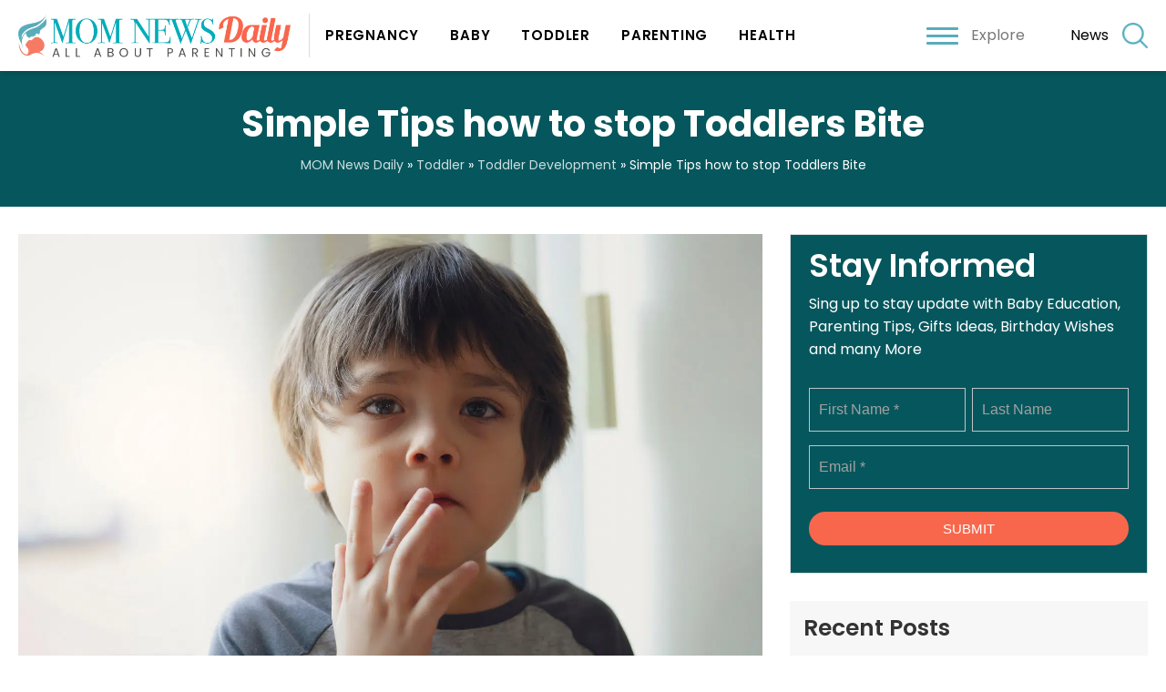

--- FILE ---
content_type: text/html; charset=UTF-8
request_url: https://www.momnewsdaily.com/toddler/development/simple-tips-how-to-stop-toddlers-bite/
body_size: 20065
content:
<!doctype html>
<html lang="en-US">
  <head>
  <meta charset="utf-8">
  <meta http-equiv="x-ua-compatible" content="ie=edge">
  <meta name="viewport" content="width=device-width, initial-scale=1, shrink-to-fit=no">
      <meta name="theme-color" content="#01adb9">
      <meta name="google-site-verification" content="xMp-xrsAfsQwy2Fcdo2bF0VbyNYIupuvDOUVGXNvW8I" />

<link rel="preconnect" href="https://fonts.googleapis.com">
 

    <link rel="preconnect" href="https://www.googletagmanager.com">
    <link rel="preconnect" href="https://www.youtube.com">
	<link rel="preconnect" href="https://connect.facebook.net">
	<link rel="preconnect" href="https://s.ytimg.com">
	<link rel="preconnect" href="https://ajax.googleapis.com">
	<link rel="preload" href="https://www.momnewsdaily.com/app/themes/momnewsdaily/resources/assets/fonts/AvenirLTProRoman.woff" as="font" crossorigin>
	
<link rel="preconnect" href="https://fonts.googleapis.com">

<link href="https://www.momnewsdaily.com/app/cache/perfmatters/www.momnewsdaily.com/fonts/b2dfdd0b313e.google-fonts.css" rel="stylesheet">
  

  <title>Simple Tips how to stop Toddlers Bite - MOM News Daily</title>
<meta name="description" content="Biting is a common behavior often seen in toddlers and 3-year old kids. When children grow and develop problem-solving skills, they usually outgrow this biting behavior. Children bite usually to cope with a challenge or fulfill their basic need. Try to understand the underlying cause of the biting will definitely&hellip;" />
<meta property="article:published_time" content="2019-06-05T13:14:17+00:00" />
<meta property="article:modified_time" content="2021-10-18T11:14:07+00:00" />
<meta property="og:updated_time" content="2021-10-18T11:14:07+00:00" />
<meta name="thumbnail" content="/app/uploads/2019/06/simple-tips-how-to-stop-toddlers-bite-150x150.jpg" />
<meta name="robots" content="index, follow" />
<meta name="googlebot" content="index, follow, max-snippet:-1, max-image-preview:large, max-video-preview:-1" />
<meta name="bingbot" content="index, follow, max-snippet:-1, max-image-preview:large, max-video-preview:-1" />
<link rel="canonical" href="https://www.momnewsdaily.com/toddler/development/simple-tips-how-to-stop-toddlers-bite/" />
<meta property="og:url" content="https://www.momnewsdaily.com/toddler/development/simple-tips-how-to-stop-toddlers-bite/" />
<meta property="og:site_name" content="MOM News Daily" />
<meta property="og:locale" content="en_US" />
<meta property="og:type" content="article" />
<meta property="og:title" content="Simple Tips how to stop Toddlers Bite - MOM News Daily" />
<meta property="og:description" content="Biting is a common behavior often seen in toddlers and 3-year old kids. When children grow and develop problem-solving skills, they usually outgrow this biting behavior. Children bite usually to cope with a challenge or fulfill their basic need. Try to understand the underlying cause of the biting will definitely&hellip;" />
<meta property="og:image" content="/app/uploads/2019/06/simple-tips-how-to-stop-toddlers-bite.jpg" />
<meta property="og:image:secure_url" content="/app/uploads/2019/06/simple-tips-how-to-stop-toddlers-bite.jpg" />
<meta property="og:image:width" content="1493" />
<meta property="og:image:height" content="931" />
<meta name="twitter:card" content="summary" />
<meta name="twitter:title" content="Simple Tips how to stop Toddlers Bite - MOM News Daily" />
<meta name="twitter:description" content="Biting is a common behavior often seen in toddlers and 3-year old kids. When children grow and develop problem-solving skills, they usually outgrow this biting behavior. Children bite usually to cope with a challenge or fulfill their basic need. Try to understand the underlying cause of the biting will definitely&hellip;" />
<meta name="twitter:image" content="/app/uploads/2019/06/simple-tips-how-to-stop-toddlers-bite-1024x639.jpg" />
<link rel='dns-prefetch' href='//www.momnewsdaily.com' />
<link rel="stylesheet" href="/app/plugins/google-reviews-business%204/static/css/google-review.css"><link rel="stylesheet" href="/wp/wp-includes/css/classic-themes.min.css"><style id='global-styles-inline-css' type='text/css'>
body{--wp--preset--color--black: #000000;--wp--preset--color--cyan-bluish-gray: #abb8c3;--wp--preset--color--white: #ffffff;--wp--preset--color--pale-pink: #f78da7;--wp--preset--color--vivid-red: #cf2e2e;--wp--preset--color--luminous-vivid-orange: #ff6900;--wp--preset--color--luminous-vivid-amber: #fcb900;--wp--preset--color--light-green-cyan: #7bdcb5;--wp--preset--color--vivid-green-cyan: #00d084;--wp--preset--color--pale-cyan-blue: #8ed1fc;--wp--preset--color--vivid-cyan-blue: #0693e3;--wp--preset--color--vivid-purple: #9b51e0;--wp--preset--gradient--vivid-cyan-blue-to-vivid-purple: linear-gradient(135deg,rgba(6,147,227,1) 0%,rgb(155,81,224) 100%);--wp--preset--gradient--light-green-cyan-to-vivid-green-cyan: linear-gradient(135deg,rgb(122,220,180) 0%,rgb(0,208,130) 100%);--wp--preset--gradient--luminous-vivid-amber-to-luminous-vivid-orange: linear-gradient(135deg,rgba(252,185,0,1) 0%,rgba(255,105,0,1) 100%);--wp--preset--gradient--luminous-vivid-orange-to-vivid-red: linear-gradient(135deg,rgba(255,105,0,1) 0%,rgb(207,46,46) 100%);--wp--preset--gradient--very-light-gray-to-cyan-bluish-gray: linear-gradient(135deg,rgb(238,238,238) 0%,rgb(169,184,195) 100%);--wp--preset--gradient--cool-to-warm-spectrum: linear-gradient(135deg,rgb(74,234,220) 0%,rgb(151,120,209) 20%,rgb(207,42,186) 40%,rgb(238,44,130) 60%,rgb(251,105,98) 80%,rgb(254,248,76) 100%);--wp--preset--gradient--blush-light-purple: linear-gradient(135deg,rgb(255,206,236) 0%,rgb(152,150,240) 100%);--wp--preset--gradient--blush-bordeaux: linear-gradient(135deg,rgb(254,205,165) 0%,rgb(254,45,45) 50%,rgb(107,0,62) 100%);--wp--preset--gradient--luminous-dusk: linear-gradient(135deg,rgb(255,203,112) 0%,rgb(199,81,192) 50%,rgb(65,88,208) 100%);--wp--preset--gradient--pale-ocean: linear-gradient(135deg,rgb(255,245,203) 0%,rgb(182,227,212) 50%,rgb(51,167,181) 100%);--wp--preset--gradient--electric-grass: linear-gradient(135deg,rgb(202,248,128) 0%,rgb(113,206,126) 100%);--wp--preset--gradient--midnight: linear-gradient(135deg,rgb(2,3,129) 0%,rgb(40,116,252) 100%);--wp--preset--duotone--dark-grayscale: url('#wp-duotone-dark-grayscale');--wp--preset--duotone--grayscale: url('#wp-duotone-grayscale');--wp--preset--duotone--purple-yellow: url('#wp-duotone-purple-yellow');--wp--preset--duotone--blue-red: url('#wp-duotone-blue-red');--wp--preset--duotone--midnight: url('#wp-duotone-midnight');--wp--preset--duotone--magenta-yellow: url('#wp-duotone-magenta-yellow');--wp--preset--duotone--purple-green: url('#wp-duotone-purple-green');--wp--preset--duotone--blue-orange: url('#wp-duotone-blue-orange');--wp--preset--font-size--small: 13px;--wp--preset--font-size--medium: 20px;--wp--preset--font-size--large: 36px;--wp--preset--font-size--x-large: 42px;--wp--preset--spacing--20: 0.44rem;--wp--preset--spacing--30: 0.67rem;--wp--preset--spacing--40: 1rem;--wp--preset--spacing--50: 1.5rem;--wp--preset--spacing--60: 2.25rem;--wp--preset--spacing--70: 3.38rem;--wp--preset--spacing--80: 5.06rem;}:where(.is-layout-flex){gap: 0.5em;}body .is-layout-flow > .alignleft{float: left;margin-inline-start: 0;margin-inline-end: 2em;}body .is-layout-flow > .alignright{float: right;margin-inline-start: 2em;margin-inline-end: 0;}body .is-layout-flow > .aligncenter{margin-left: auto !important;margin-right: auto !important;}body .is-layout-constrained > .alignleft{float: left;margin-inline-start: 0;margin-inline-end: 2em;}body .is-layout-constrained > .alignright{float: right;margin-inline-start: 2em;margin-inline-end: 0;}body .is-layout-constrained > .aligncenter{margin-left: auto !important;margin-right: auto !important;}body .is-layout-constrained > :where(:not(.alignleft):not(.alignright):not(.alignfull)){max-width: var(--wp--style--global--content-size);margin-left: auto !important;margin-right: auto !important;}body .is-layout-constrained > .alignwide{max-width: var(--wp--style--global--wide-size);}body .is-layout-flex{display: flex;}body .is-layout-flex{flex-wrap: wrap;align-items: center;}body .is-layout-flex > *{margin: 0;}:where(.wp-block-columns.is-layout-flex){gap: 2em;}.has-black-color{color: var(--wp--preset--color--black) !important;}.has-cyan-bluish-gray-color{color: var(--wp--preset--color--cyan-bluish-gray) !important;}.has-white-color{color: var(--wp--preset--color--white) !important;}.has-pale-pink-color{color: var(--wp--preset--color--pale-pink) !important;}.has-vivid-red-color{color: var(--wp--preset--color--vivid-red) !important;}.has-luminous-vivid-orange-color{color: var(--wp--preset--color--luminous-vivid-orange) !important;}.has-luminous-vivid-amber-color{color: var(--wp--preset--color--luminous-vivid-amber) !important;}.has-light-green-cyan-color{color: var(--wp--preset--color--light-green-cyan) !important;}.has-vivid-green-cyan-color{color: var(--wp--preset--color--vivid-green-cyan) !important;}.has-pale-cyan-blue-color{color: var(--wp--preset--color--pale-cyan-blue) !important;}.has-vivid-cyan-blue-color{color: var(--wp--preset--color--vivid-cyan-blue) !important;}.has-vivid-purple-color{color: var(--wp--preset--color--vivid-purple) !important;}.has-black-background-color{background-color: var(--wp--preset--color--black) !important;}.has-cyan-bluish-gray-background-color{background-color: var(--wp--preset--color--cyan-bluish-gray) !important;}.has-white-background-color{background-color: var(--wp--preset--color--white) !important;}.has-pale-pink-background-color{background-color: var(--wp--preset--color--pale-pink) !important;}.has-vivid-red-background-color{background-color: var(--wp--preset--color--vivid-red) !important;}.has-luminous-vivid-orange-background-color{background-color: var(--wp--preset--color--luminous-vivid-orange) !important;}.has-luminous-vivid-amber-background-color{background-color: var(--wp--preset--color--luminous-vivid-amber) !important;}.has-light-green-cyan-background-color{background-color: var(--wp--preset--color--light-green-cyan) !important;}.has-vivid-green-cyan-background-color{background-color: var(--wp--preset--color--vivid-green-cyan) !important;}.has-pale-cyan-blue-background-color{background-color: var(--wp--preset--color--pale-cyan-blue) !important;}.has-vivid-cyan-blue-background-color{background-color: var(--wp--preset--color--vivid-cyan-blue) !important;}.has-vivid-purple-background-color{background-color: var(--wp--preset--color--vivid-purple) !important;}.has-black-border-color{border-color: var(--wp--preset--color--black) !important;}.has-cyan-bluish-gray-border-color{border-color: var(--wp--preset--color--cyan-bluish-gray) !important;}.has-white-border-color{border-color: var(--wp--preset--color--white) !important;}.has-pale-pink-border-color{border-color: var(--wp--preset--color--pale-pink) !important;}.has-vivid-red-border-color{border-color: var(--wp--preset--color--vivid-red) !important;}.has-luminous-vivid-orange-border-color{border-color: var(--wp--preset--color--luminous-vivid-orange) !important;}.has-luminous-vivid-amber-border-color{border-color: var(--wp--preset--color--luminous-vivid-amber) !important;}.has-light-green-cyan-border-color{border-color: var(--wp--preset--color--light-green-cyan) !important;}.has-vivid-green-cyan-border-color{border-color: var(--wp--preset--color--vivid-green-cyan) !important;}.has-pale-cyan-blue-border-color{border-color: var(--wp--preset--color--pale-cyan-blue) !important;}.has-vivid-cyan-blue-border-color{border-color: var(--wp--preset--color--vivid-cyan-blue) !important;}.has-vivid-purple-border-color{border-color: var(--wp--preset--color--vivid-purple) !important;}.has-vivid-cyan-blue-to-vivid-purple-gradient-background{background: var(--wp--preset--gradient--vivid-cyan-blue-to-vivid-purple) !important;}.has-light-green-cyan-to-vivid-green-cyan-gradient-background{background: var(--wp--preset--gradient--light-green-cyan-to-vivid-green-cyan) !important;}.has-luminous-vivid-amber-to-luminous-vivid-orange-gradient-background{background: var(--wp--preset--gradient--luminous-vivid-amber-to-luminous-vivid-orange) !important;}.has-luminous-vivid-orange-to-vivid-red-gradient-background{background: var(--wp--preset--gradient--luminous-vivid-orange-to-vivid-red) !important;}.has-very-light-gray-to-cyan-bluish-gray-gradient-background{background: var(--wp--preset--gradient--very-light-gray-to-cyan-bluish-gray) !important;}.has-cool-to-warm-spectrum-gradient-background{background: var(--wp--preset--gradient--cool-to-warm-spectrum) !important;}.has-blush-light-purple-gradient-background{background: var(--wp--preset--gradient--blush-light-purple) !important;}.has-blush-bordeaux-gradient-background{background: var(--wp--preset--gradient--blush-bordeaux) !important;}.has-luminous-dusk-gradient-background{background: var(--wp--preset--gradient--luminous-dusk) !important;}.has-pale-ocean-gradient-background{background: var(--wp--preset--gradient--pale-ocean) !important;}.has-electric-grass-gradient-background{background: var(--wp--preset--gradient--electric-grass) !important;}.has-midnight-gradient-background{background: var(--wp--preset--gradient--midnight) !important;}.has-small-font-size{font-size: var(--wp--preset--font-size--small) !important;}.has-medium-font-size{font-size: var(--wp--preset--font-size--medium) !important;}.has-large-font-size{font-size: var(--wp--preset--font-size--large) !important;}.has-x-large-font-size{font-size: var(--wp--preset--font-size--x-large) !important;}
.wp-block-navigation a:where(:not(.wp-element-button)){color: inherit;}
:where(.wp-block-columns.is-layout-flex){gap: 2em;}
.wp-block-pullquote{font-size: 1.5em;line-height: 1.6;}
</style>
<style id='sseo-toc-inline-css' type='text/css'>
#toc_container li,#toc_container ul{margin:0;padding:0}#toc_container.no_bullets li,#toc_container.no_bullets ul,#toc_container.no_bullets ul li,.toc_widget_list.no_bullets,.toc_widget_list.no_bullets li{background:0 0;list-style-type:none;list-style:none}#toc_container.have_bullets li{padding-left:12px}#toc_container ul ul{margin-left:1.5em}body #toc_container{width:auto!Important;font-size:95%}#toc_container.toc_light_blue{background:#edf6ff}#toc_container.toc_white{background:#fff}#toc_container.toc_black{background:#000}#toc_container.toc_transparent{background:none transparent}#toc_container p.toc_title{text-align:center;font-weight:700;margin:0;padding:0}#toc_container.toc_black p.toc_title{color:#aaa}#toc_container span.toc_toggle{font-weight:400;font-size:90%}#toc_container p.toc_title+ul.toc_list{margin-top:1em}.toc_wrap_left{float:left;margin-right:10px}.toc_wrap_right{float:right;margin-left:10px}#toc_container a{text-decoration:none;text-shadow:none}#toc_container a:hover{text-decoration:underline}.toc_sitemap_posts_letter{font-size:1.5em;font-style:italic}#toc_container>ul{margin-top:0px!important;padding:10px;overflow: hidden;}#toc_container>ul>li{margin-bottom:15px;}#toc_container>ul>li>ul{padding-top:5px; padding-bottom:0px;}#toc_container>ul>li>ul>li, #toc_container>ul>li>ul>li>ul>li{padding-top:5px; padding-bottom:5px; position:relative;}
</style>
<style id='perfmatters-lazy-load-css-inline-css' type='text/css'>
.perfmatters-lazy-youtube{position:relative;width:100%;max-width:100%;height:0;padding-bottom:56.23%;overflow:hidden}.perfmatters-lazy-youtube img{position:absolute;top:0;right:0;bottom:0;left:0;display:block;width:100%;max-width:100%;height:auto;margin:auto;border:none;cursor:pointer;transition:.5s all;-webkit-transition:.5s all;-moz-transition:.5s all}.perfmatters-lazy-youtube img:hover{-webkit-filter:brightness(75%)}.perfmatters-lazy-youtube .play{position:absolute;top:50%;left:50%;width:68px;height:48px;margin-left:-34px;margin-top:-24px;background:url(https://www.momnewsdaily.com/app/plugins/perfmatters/img/youtube.svg) no-repeat;background-position:center;background-size:cover;pointer-events:none}.perfmatters-lazy-youtube iframe{position:absolute;top:0;left:0;width:100%;height:100%;z-index:99}
</style>
<link rel="stylesheet" href="/app/plugins/aawp/assets/dist/css/main.css"><link rel="stylesheet" href="/app/themes/momnewsdaily/dist/styles/main.css"><script src="/app/plugins/google-reviews-business%204/static/js/wpac-time.js" type="f647175f3b5739eaecd8a755-text/javascript"></script><script src="/wp/wp-includes/js/jquery/jquery.min.js" type="f647175f3b5739eaecd8a755-text/javascript"></script><style type="text/css">.aawp .aawp-tb__row--highlight{background-color:#256aaf;}.aawp .aawp-tb__row--highlight{color:#256aaf;}.aawp .aawp-tb__row--highlight a{color:#256aaf;}</style><style type="text/css">.aawp .aawp-product--horizontal .aawp-product__image{max-height:auto!important;}
.aawp .aawp-product--horizontal .aawp-product__title{font-family: poppins,sans-serif!important; font-size:24px!important;}</style><meta name="p:domain_verify" content="a1e8654f90d432d4cdcdf01a2fa36950"/><style type="text/css">div#toc_container {width: 100%;}div#toc_container ul li {font-size: 22px;}div#toc_container{margin-top:20px!important;margin-bottom:20px!important;}div#toc_container p.toc_title{ padding:10px; width:100%!important;background:#06575d!important;color:#ffffff!important;}div#toc_container ul{ width:100%!important; background:#06575d!important; color:#ffffff;}.toc_list li a{color:#ffffff!important;}.sidebar #toc_container{margin-top:20px!important; margin-bottom:20px!important;}#toc_container .toc_list>li{padding-bottom:5px!important;}#toc_container .toc_list>li>a{border-bottom:1px solid #06575d;} .sidebar #toc_container .toc_list li a{padding:5px 0px!important; line-height:20px;} #toc_container .toc_title{text-align:left!important;} #toc_container .toc_title, #toc_container .toc_title span, #toc_container .toc_title span a{font-size:16px!important;font-weight:700;color:#ffffff!important;}</style><script type="application/ld+json">{"@context": "http://schema.org","@graph": [{"@type": "WebSite", "name": "Mom News Daily", "description": "Mom News Daily is India’s most trusted parenting website delicately trying to help new, expectant and actively trying parents to find information, support, answers of parenting questions. We provide advice from experts such as doctors, health professionals, specialists and fellow parents to be your guide, friend and support. Our mission is to make parenting the life’s best experience by delivering inspiring and informative multi platform content for Parents.", "url": "https://www.momnewsdaily.com/", "@id": "https://www.momnewsdaily.com/#website", "isPartOf":"https://www.momnewsdaily.com/about-us/#organization", "additionalType": ["http://www.productontology.org/doc/Health_blog", "http://www.productontology.org/doc/Blogger_%28service%29", "http://www.productontology.org/doc/Blog"], "image": "https://www.momnewsdaily.com/wp-content/uploads/2019/06/AdobeStock_128966821.jpeg", "potentialAction":{ "@type":"SearchAction", "target":"https://www.momnewsdaily.com/search/g/{searchbox_target}?filter=all", "query-input":"required name=searchbox_target"}, "sameAs": ["https://www.facebook.com/pg/MomNewsDaily/", "https://twitter.com/momnewsdaily", "https://in.pinterest.com/MomNewsDaily/", "https://www.wikidata.org/wiki/Q75676077"], "copyrightHolder":{"@type": "Organization", "@id": "https://www.momnewsdaily.com/about-us/#organization_web", "name": "Mom News Daily", "alternateName": "Mom News Daily", "mainEntityOfPage": "https://www.momnewsdaily.com/about-us/", "legalName": "Mom News Daily", "additionalType": ["http://www.productontology.org/doc/Health_blog", "http://www.productontology.org/doc/Blogger_%28service%29", "http://www.productontology.org/doc/Blog"], "description": "Mom News Daily is India’s most trusted parenting website delicately trying to help new, expectant and actively trying parents to find information, support, answers of parenting questions. We provide advice from experts such as doctors, health professionals, specialists and fellow parents to be your guide, friend and support. Our mission is to make parenting the life’s best experience by delivering inspiring and informative multi platform content for Parents.", "url": "https://www.momnewsdaily.com/", "image": "https://www.momnewsdaily.com/wp-content/uploads/2019/06/AdobeStock_128966821.jpeg", "sameAs": ["https://www.facebook.com/pg/MomNewsDaily/", "https://twitter.com/momnewsdaily", "https://www.wikidata.org/wiki/Q75676077", "https://in.pinterest.com/MomNewsDaily/"], "potentialAction":{"@type": "SearchAction","target": "https://www.momnewsdaily.com/search/g/{searchbox_target}?filter=all", "query-input":"required name=searchbox_target"}, "address": [{ "@type":"PostalAddress","addressLocality": "Gurgram", "addressRegion":"Haryana", "postalCode":"122011", "streetAddress":"Sector 55", "addressCountry": "India"}], "location":[{"@type": "Place", "name": "Mom News Daily", "alternateName": "Mom News Daily", "url": "https://www.momnewsdaily.com/", "hasMap": "https://www.google.co.in/maps/place/Unnamed+Road,+Sushant+Lok+2,+Sector+55,+Gurugram,+Haryana+122011/@28.4265839,77.1085211,17z/data=!3m1!4b1!4m5!3m4!1s0x390d21fc53359053:0x5a81558eb470f488!8m2!3d28.4265792!4d77.1107098", "telephone": "+919540400150", "sameAs": ["https://www.facebook.com/pg/MomNewsDaily/", "https://twitter.com/momnewsdaily", "https://www.wikidata.org/wiki/Q75676077", "https://in.pinterest.com/MomNewsDaily/"], "image":{"@type": "ImageObject","url": "https://www.momnewsdaily.com/wp-content/uploads/2019/06/AdobeStock_128966821.jpeg", "height":"300","width": "300"}, "logo":{"@type": "ImageObject","url": "https://www.momnewsdaily.com/wp-content/uploads/2019/05/mom-new-logo.png", "height":"300","width": "300"}, "geo": {"@type": "GeoCoordinates", "latitude": "77.1085211", "longitude": "28.4265839"}, "address": { "@type":"PostalAddress","addressLocality": "Gurgram", "addressRegion":"Haryana", "postalCode":"122011", "streetAddress":"Sector 55", "addressCountry": "India"}}], "foundingDate": "2016", "founders": [{"@type":"Person", "@id": "https://www.momnewsdaily.com/#manish_singh", "name": "Manish Singh", "image": "https://www.momnewsdaily.com/wp-content/uploads/2019/06/manish-singh.jpg", "jobTitle": "Director", "gender": "Male"}], "foundingLocation": "Delhi"}}, {"@type": "Organization", "@id": "https://www.momnewsdaily.com/about-us/#organization", "name": "Mom News Daily", "alternateName": "Mom News Daily", "mainEntityOfPage": "https://www.momnewsdaily.com/about-us/", "legalName": "Mom News Daily", "additionalType": ["http://www.productontology.org/doc/Health_blog", "http://www.productontology.org/doc/Blogger_%28service%29", "http://www.productontology.org/doc/Blog"], "brand": [{"@type": "Brand", "@id": "https://www.momnewsdaily.com/#Brand", "mainEntityOfPage": "https://www.momnewsdaily.com/", "name": "MOM News Daily", "slogan": "Daily Magazine For Woman", "url": "https://www.momnewsdaily.com/", "logo": "https://www.momnewsdaily.com/wp-content/uploads/2019/05/mom-new-logo.png", "alternateName": "MOM News Daily", "additionalType": ["http://www.productontology.org/doc/Health_blog", "http://www.productontology.org/doc/Blogger_%28service%29", "http://www.productontology.org/doc/Blog"], "description": "Mom News Daily is India’s most trusted parenting website delicately trying to help new, expectant and actively trying parents to find information, support, answers of parenting questions.", "sameAs": ["https://www.facebook.com/pg/MomNewsDaily/", "https://twitter.com/momnewsdaily", "https://www.wikidata.org/wiki/Q75676077", "https://in.pinterest.com/MomNewsDaily/"]}], "department": [], "contactPoint": [{"@type": "ContactPoint", "telephone": "", "contactType": "bill payment"}], "description": "Mom News Daily is India’s most trusted parenting website delicately trying to help new, expectant and actively trying parents to find information, support, answers of parenting questions. We provide advice from experts such as doctors, health professionals, specialists and fellow parents to be your guide, friend and support. Our mission is to make parenting the life’s best experience by delivering inspiring and informative multi platform content for Parents.", "url": "https://www.momnewsdaily.com/", "image": "https://www.momnewsdaily.com/wp-content/uploads/2019/06/AdobeStock_128966821.jpeg", "sameAs": ["https://www.facebook.com/pg/MomNewsDaily/", "https://twitter.com/momnewsdaily", "https://www.wikidata.org/wiki/Q75676077", "https://in.pinterest.com/MomNewsDaily/"], "potentialAction":{"@type": "SearchAction","target": "https://www.momnewsdaily.com/search/g/{searchbox_target}?filter=all", "query-input":"required name=searchbox_target"}, "address": [{ "@type":"PostalAddress","addressLocality": "Gurgram", "addressRegion":"Haryana", "postalCode":"122011", "streetAddress":"Sector 55", "addressCountry": "India"}], "location":[{"@type": "Place", "name": "Mom News Daily", "alternateName": "Mom News Daily", "url": "https://www.momnewsdaily.com/", "hasMap": "https://www.google.co.in/maps/place/Unnamed+Road,+Sushant+Lok+2,+Sector+55,+Gurugram,+Haryana+122011/@28.4265839,77.1085211,17z/data=!3m1!4b1!4m5!3m4!1s0x390d21fc53359053:0x5a81558eb470f488!8m2!3d28.4265792!4d77.1107098", "telephone": "+919540400150", "sameAs": ["https://www.facebook.com/pg/MomNewsDaily/", "https://twitter.com/momnewsdaily", "https://www.wikidata.org/wiki/Q75676077", "https://in.pinterest.com/MomNewsDaily/"], "image":{"@type": "ImageObject","url": "https://www.momnewsdaily.com/wp-content/uploads/2019/06/AdobeStock_128966821.jpeg", "height":"300","width": "300"}, "logo":{"@type": "ImageObject","url": "https://www.momnewsdaily.com/wp-content/uploads/2019/05/mom-new-logo.png", "height":"300","width": "300"}, "geo": {"@type": "GeoCoordinates", "latitude": "77.1085211", "longitude": "28.4265839"}, "address": { "@type":"PostalAddress","addressLocality": "Gurgram", "addressRegion":"Haryana", "postalCode":"122011", "streetAddress":"Sector 55", "addressCountry": "India"}}], "foundingDate": "2016", "founders": [{"@type":"Person", "@id": "https://www.momnewsdaily.com/#manish_singh", "name": "Manish Singh", "image": "https://www.momnewsdaily.com/wp-content/uploads/2019/06/manish-singh.jpg", "jobTitle": "Director", "gender": "Male"}], "foundingLocation": "Delhi"}, {"@type": "BlogPosting", "headline": "Simple Tips how to stop Toddlers Bite", "mainEntityOfPage": "https://www.momnewsdaily.com/toddler/development/simple-tips-how-to-stop-toddlers-bite/", "@id": "https://www.momnewsdaily.com/toddler/development/simple-tips-how-to-stop-toddlers-bite/", "image": "/app/uploads/2019/06/simple-tips-how-to-stop-toddlers-bite.jpg", "url": "https://www.momnewsdaily.com/toddler/development/simple-tips-how-to-stop-toddlers-bite/", "datePublished": "2021-10-18 11:14:07", "dateCreated": "June 5, 2019", "dateModified": "2021-10-18 11:14:07", "keywords": ["tips for biting toddlers","toddler biting pacifier","ways to stop toddlers from biting"], "isPartOf":"https://www.momnewsdaily.com/#website", "description": "Biting is a common behavior often seen in toddlers and 3-year old kids. When children grow and develop problem-solving skills, they usually outgrow this biting behavior. Children bite usually to cope with a challenge or fulfill their basic need.", "author": {"@type": "Person", "name": "Asha Tiwari", "jobTitle": "Mentor", "gender": "Female", "url": "https://www.momnewsdaily.com/author/asha/", "description": "I am a professional author-cum-blogger and I take interest in posting blogs and articles on subjects related pregnancy, infertility, Parenting, Baby care etc to provide helpful information to the users. I delicately trying to help new, expectant and actively trying parents to find information, support, and answers of parenting questions. My hobby is delivering inspiring and informative multi platform content for Parents.", "givenName": "Asha", "familyName": "Asha", "email": "immwit@gmail.com", "nationality": "Indian", "mainEntityOfPage": "https://www.momnewsdaily.com/author/asha/", "image": "https://www.momnewsdaily.com/wp-content/uploads/2019/06/IMG-20180723-WA0025.jpg", "birthPlace": "Delhi", "sameAs": [], "worksFor": {"@type": "Organization", "name": "IMMWIT PVT LTD", "alternateName": "IMMWIT", "url": "https://www.immwit.com/", "address": {"@type": "PostalAddress", "addressLocality": "Delhi", "addressRegion": "New Delhi", "postalCode": "110030", "streetAddress": "Ghitorni, Mg Road"}}}, "publisher": {"@type": "Organization", "@id": "https://www.momnewsdaily.com/about-us/#publisher", "name": "Mom News Daily", "alternateName": "Mom News Daily", "url": "https://www.momnewsdaily.com/", "brand": [{"@type": "Brand", "@id": "https://www.momnewsdaily.com/#Brand", "mainEntityOfPage": "https://www.momnewsdaily.com/", "name": "MOM News Daily", "slogan": "Daily Magazine For Woman", "url": "https://www.momnewsdaily.com/", "logo": "https://www.momnewsdaily.com/wp-content/uploads/2019/05/mom-new-logo.png", "alternateName": "MOM News Daily", "additionalType": ["http://www.productontology.org/doc/Health_blog", "http://www.productontology.org/doc/Blogger_%28service%29", "http://www.productontology.org/doc/Blog"], "description": "Mom News Daily is India’s most trusted parenting website delicately trying to help new, expectant and actively trying parents to find information, support, answers of parenting questions.", "sameAs": ["https://www.facebook.com/pg/MomNewsDaily/", "https://twitter.com/momnewsdaily", "https://www.wikidata.org/wiki/Q75676077", "https://in.pinterest.com/MomNewsDaily/"]}], "department": [], "contactPoint": [{"@type": "ContactPoint", "telephone": "", "contactType": "bill payment"}], "additionalType": ["http://www.productontology.org/doc/Health_blog", "http://www.productontology.org/doc/Blogger_%28service%29", "http://www.productontology.org/doc/Blog"], "logo":{"@type": "ImageObject","url": "https://www.momnewsdaily.com/wp-content/uploads/2019/05/mom-new-logo.png", "height":"300","width": "300"}, "sameAs": ["https://www.facebook.com/pg/MomNewsDaily/", "https://twitter.com/momnewsdaily", "https://in.pinterest.com/MomNewsDaily/", "https://www.wikidata.org/wiki/Q75676077"], "address": [{ "@type":"PostalAddress","addressLocality": "Gurgram", "addressRegion":"Haryana", "postalCode":"122011", "streetAddress":"Sector 55", "addressCountry": "India"}]}}]}</script><script type="f647175f3b5739eaecd8a755-text/javascript">document.documentElement.className += " js";</script>
<link rel="preload" as="image" href="/app/uploads/2019/06/simple-tips-how-to-stop-toddlers-bite-1024x639.jpg" imagesrcset="/app/uploads/2019/06/simple-tips-how-to-stop-toddlers-bite-1024x639.jpg 1024w, /app/uploads/2019/06/simple-tips-how-to-stop-toddlers-bite-300x187.jpg 300w, /app/uploads/2019/06/simple-tips-how-to-stop-toddlers-bite-768x479.jpg 768w, /app/uploads/2019/06/simple-tips-how-to-stop-toddlers-bite.jpg 1493w" imagesizes="(max-width: 1024px) 100vw, 1024px" /><link rel="icon" href="/app/uploads/2019/06/favicon-125x125.png" sizes="32x32">
<link rel="icon" href="/app/uploads/2019/06/favicon.png" sizes="192x192">
<link rel="apple-touch-icon" href="/app/uploads/2019/06/favicon.png">
<meta name="msapplication-TileImage" content="/app/uploads/2019/06/favicon.png">
		<style type="text/css" id="wp-custom-css">
			article.status-publish a{
	color: #06575D;
}

.post_meta > span{
	color: #333;
}

.form_foter{
	position:relative;
	box-sizing:border-box;

}

.sec_fotter{
	background-color: #06575d;
	padding:50px 0 20px;
}

body.home .news_form{
	max-width:80%;
	margin:auto;
}

.frm_primary_label{
	display:none!important;
}

.news_form .widget-title{
	font-family: poppins,sans-serif;
	font-size:26px;
	text-align:center;
	margin-bottom:10px;
	font-weight:600;
}

.news_form p{
	text-align:center;
	font-size:16px;
	margin-bottom:30px;
	color:#777;
}


body.home .news_form .widget-title{
		font-size:45px;
	margin-bottom:10px;
	line-height: 1.1;
}


 .news_form .widget-title,
 .news_form p{
	color:#fff;
}

.frm_fields_container input{
	height:48px!important;
	box-shadow:none!important;
	font-size:16px!important;
	border-radius:0px!important;
	background: transparent !important;
color: #fff !important;
	
}



.frm_fields_container .frm_submit{
	text-align:center;
}

 
.frm_fields_container .frm_submit button{
background: #fff !important;
color: #333 !important;
padding: 10px 35px !important;
box-shadow: none !important;
border: 0px !important;
border-radius: 22px !important;
	text-transform:uppercase;
	transition:all 0.3s;
	

}
body.home .footer_sec{
	margin-top:0px;
}


.frm_fields_container .frm_submit button:hover{
	background: var(--secondry-color) !important;
		color: #fff !important;
}


.card{
	padding:0px;
}

body.archive .blog_sidebar .widget,
 .s_form.widget{
		background:#06575d !important;
	padding-top: 20px;

}

.s_form.widget{
	padding-left:20px;
	padding-right:20px;
}

.frm_style_formidable-style.with_frm_style .form-field{
	margin-bottom:15px!important;
}

.s_form  .widget-title{
	margin-bottom:15px!important;
	text-align:left;
	font-size:35px;
}

.s_form p{
	text-align:left;
	line-height: 1.6;
}



.s_form .news_form p{
	margin-bottom:20px;
}


.s_form  .frm_fields_container .frm_submit button{
	width:100%!important;
	margin-bottom:0px!important;
}

.s_form .frm_fields_container .frm_submit button{
	background: var(--secondry-color) !important;
		color: #fff !important;
}

.s_form{
	margin-bottom:30px;
}

.other-locations ul li{
	padding:0px;
	padding-left:35px!important;
}


@media(max-width:991px){
	
	body.home .news_form .widget-title{
		font-size:35px;
	line-height: 1.1;
}
	
}

@media(max-width:767px){

	
	body.home .news_form{
		max-width:100%;
	}
	
}

.listing-description img{
	margin-bottom:20px;
	margin-left:0px;
	border-radius: 50%;
}

.single_post{
	margin-bottom:30px;
}



 .entry-content h5 {
    font-family: poppins,sans-serif;
    margin-bottom: 30px;
    color: #000;
}


hr{
	margin:30px 0;
}


body .lead {
  color: #888484;
  margin: 0;
  font-size: 22px;
  margin-bottom: 20px;
}

table th{
	padding:10px;
	text-align:left;
	color:#000;
	
}


.table_hair{
	background:#f9f9f9;
}
.buyNOw{padding-bottom: 20px;
text-align: center;}

body:not(.single-preschools) blockquote::before {
  content: "";
  background: url(/app/themes/momnewsdaily/resources/wp-amp/img/left-quote.svg)no-repeat;
    background-size: auto;
  background-size: 38px;
  height: 40px;
  width: 40px;
  position: absolute;
  left: 15px;
  top: 20px;
}

body:not(.single-preschools)  blockquote {
  background: #e6fafb;
  padding: 20px;
    padding-left: 20px;
  margin: 30px 0;
  padding-left: 70px;
  position: relative;
  border-left: 2px solid var(--secondry-color);
}
.entry-content blockquote p:empty{display:none!important;}
.entry-content blockquote p {
  margin: 0px!important;
  font-style: italic;
  font-size: 21px!Important;
  color: #000!important;
}
.entry-content blockquote footer {
  margin-top: 12px;
}
.entry-content blockquote footer a p{font-family: poppins,sans-serif!important; margin-bottom:0px!important; font-style: normal; font-size:18px!important;color: var(--secondry-color)!important;}
.entry-content blockquote footer a {
	font-family: poppins,sans-serif!important;
  color: var(--secondry-color)!important;
  font-weight: 500!important;
}

body .b_height .lead{
	color:var(--secondry-color);
}

body .b_height table{
	margin-bottom:30px;
}

body .b_height table td strong{
	font-size:14px;
	line-height: 20px;
}

body .b_height table th{
	background:var(--secondry-color);
	color:#fff;
	font-size:14px;
	line-height: 20px;
		text-align:center;
	border:1px solid var(--secondry-color);
}

body .b_height table th strong{
	color:#fff;
}

table{
	border-collapse:collapse;
}

body .b_height table td {
	text-align:center;
  padding: 10px;
  border: 1px solid var(--secondry-color);
	font-size:15px;
	line-height: 22px;
	color:#000;
}

body .b_height table td p{
		font-size:15px;
	line-height: 22px;
	color:#000;
}

@media(min-width:768px){
	
	
}
body .b_height table td strong{
	text-align:center;

display: block;
}



@media(max-width:767px){
	
	
	
	body .b_height table td,
	body .b_height table td strong{
		font-size:13px;
		line-height: 20px;
			text-align: center;
	}
	
	
	.table_hair{
		overflow-x: scroll;
display: block;
	}
	
}



.related_link{
	background:#f8f8f8;
	padding:25px;
	margin-top:15px;
	margin-bottom:30px;
	border:2px solid #ddd;
}

.related_link h3{
	text-align:center;
	color:var(--secondry-color);
margin-bottom:10px;
}

.related_link ul{
	display:flex;
	flex-wrap:wrap;
	margin-bottom:0px;
	
}
.related_link ul li{
	width:50%;
	margin-top:12px;
	margin-bottom:0px;
}


.related_link ul li a{
	color:#333;
	
display: block;
}
.ctaText, .postTitle{font-family: poppins,sans-serif!important;}
.postTitle{color:#f8674c!important;font-weight: 400;
font-size: 20px!important;}
.theiaStickySidebar>.staticblock>div>div:nth-child(2){display:none!important;}

html {
  scroll-behavior: smooth;
}
.llist label{padding-right:20px; font-weight:700;}
.ldeatils{padding-bottom:30px;}
.ldeatils .llist{padding-bottom:10px;}
.noticeb{font-size: 28px !important;
background-color: var(--secondry-color) !important;
color: #fff !important;
text-align: center;
padding: 11px;
font-family: poppins,sans-serif !important;}

.pro_con{
	background-color:#f7f1ef;
padding: 30px 20px 5px;
	background-image: url("/app/uploads/2022/11/carv_box-svg-svg.svg");
	background-repeat:no-repeat;
	background-position:bottom right;
}

.p_h4{
	padding-bottom:
}



.h3_pros{
	background-image:url("/app/uploads/2022/11/check.png");	
	 background-repeat: no-repeat;
  background-position: left; 
	background-size: 30px;
	padding-left:40px;
	font-size:25px;
}
.pro_con ul{
	padding-top:15px !important;
}

.h3_cons{
	background-image:url("/app/uploads/2022/11/cross.png");	
	 background-repeat: no-repeat;
  background-position: left; 
	background-size: 28px;
	padding-left:40px;
	font-size:25px;
}

.baby_f h3{
	margin-bottom: 15px;
}

.pro_img .prodt_img{
	background-color:#f7f7f7;
border-radius: 50%;
	padding:20px;
	overflow:hidden;
	height:300px;
	width:300px;
	display:flex;
	flex-wrap:wrap;
	align-items:center;
	justify-content:center;
}

.pro_img .prodt_img img{
	max-width:80%;
}

.pro_con ul{
	list-style:disc;
	margin-left: 20px !important;
	
}

.pro_con ul li{
	background:none;
	padding-left:0px !important;
	color:#000;
}

.sep_product{
	margin:40px 0;
	height:1px;
	background:#ddd;
	
}

@media(max-width:767px){
.pro_img .prodt_img{
		margin-bottom:30px;
	}
	
	.table_scroll{
		overflow: hidden;
overflow-x: scroll;
margin-bottom: 30px;
	}
}


.cutom_table  th {
  background: var(--secondry-color);
  color: #fff;
  font-size: 14px;
  line-height: 20px;
  text-align: center;
  border: 1px solid var(--secondry-color);
}

.cutom_table td {
  text-align: center;
  padding: 10px;
  border: 1px solid var(--secondry-color);
  font-size: 15px;
  line-height: 22px;
 
}

.cutom_table td ul {
  list-style: disc;
  margin-left: 20px !important;
	margin-bottom: 0px !important;
}

.cutom_table td ul li{
	background: none;
padding-left: 0px !important;
font-size: 15px;
line-height: 22px;
	padding-bottom:0px;
	text-align:left;
}

.pageCitations h5 {
 margin-bottom:15px;
}

.pageCitations ul.list-none {
  list-style: none;
  padding-left: 0px;
}

.pageCitations ul.list-none li {
  border-left: 2px solid var(--secondry-color);
  margin-bottom: 20px;
  margin-left: 0px;
  padding-left: 20px;
  line-height: 26px;
}

.addres{margin-bottom:20px; padding-top: 1em !important;
padding-bottom: 1em !important;
width: 100%;
display: block;
font-weight: bold;
background-color: #eaeaea;padding-left: 20px;
border-left: 4px solid #D35400;
font-weight: normal;}
.addres span{font-size:20px;}
.addres a{color:#f8674c!important;}


.post_nw .pro_con{
	background:transparent;
	padding:0px;
}

body  .post_nw #style-2 h3{
	font-size:22px;
}

@media(min-width:768px){
	
	
.two_col{
	display: flex;
flex-wrap: wrap;
}

.two_col li {
  width: 50%;
  padding-right: 15px;
  padding-left: 15px;
  box-sizing: border-box;
}
	
}



.post_nw .product_description p:not(.lead){
	font-size: 18px;
line-height: 32px;
}
.post_nw .pros_li,
.post_nw .cons_li{
	margin-left:0px!important;
}
.post_nw .pros_li li{
	padding-left: 30px!important;
background: url(/app/uploads/2023/08/check11.png)no-repeat 0 9px;
background-size: 17px ;
}

.post_nw .cons_li li{
		padding-left: 30px!important;
background: url(/app/uploads/2023/08/close1.png)no-repeat 0 11px;
background-size: 15px ;
}

.post_nws .aawp-button:before{
	display:none;
}

.post_nws .aawp-button {
  background: #48aeb8 !important;
  color: #fff !important;
  padding: 7px 50px;
  margin-top: 0;
  display: inline-block;
  border-radius: 3px;
  border: 0 !important;
  font-size: 21px !important;
  line-height: 38px !important;
  font-family: poppins,sans-serif;
}

.post_nws .aawp-button:hover{
	background:#000!important;
	color:#fff!important;
}

.pro_list br{
	display:none;
}

.pro_list{
	display:flex;
	padding: 8px 15px;
border: 1px solid #ddd;
	align-items:center;

}

.pro_list+.pro_list{
	margin-top:8px;
}

.pro_img{
	width:80px;
}
.pro_img img{
	margin:0px;
	left:0px;
	max-height:80px;
	width:auto;
	display: block;
margin: auto;
}

.pro_b img{
	max-width:100px;
	display:block;
	margin:8px auto 0;
}

.pro_h a{	
	font-size: 18px;
padding: 0 20px;
	font-family: poppins,sans-serif;
	font-weight: 700;
	display:block;
}

.pro_b{
text-align: center;
flex-grow: 1;
max-width: 189px;
margin-right: 0;
margin-left: auto;
}

.pro_list .btn_signup {
  background: #f8674c !important;
  padding: 7px 25px 5px 25px;
  margin-top: 0;
  display: inline-block;
  border-radius: 3px;
  border: 0 !important;
  font-size: 15px;
  text-transform: uppercase !important;
  font-weight: 500;
  font-family: poppins,sans-serif;
  margin-bottom: 5px;
}

.pro_list .btn_signup:hover{
	background:#000!important;
}


@media(min-width:768px){
	.pro_h{
		max-width:400px;
	}
}

@media(max-width:767px){
	.pro_b{

width: 100%;
	}
	
	.pro_h a{	
font-size: 16px;
line-height: 20px;
font-weight: 600;
	}
}


@media(max-width:480px){
	.pro_list{
		flex-wrap:wrap;
	}
	.pro_img {
  width: 85px;
}
.pro_h	{width: calc(100% - 85px);}
	
	.pro_b{
		display:flex;
		justify-content: center;
		max-width:100%;	
margin-top: 12px;
		align-items: center;
	}	
	.pro_list .btn_signup{
	 padding: 4px 15px 4px 15px;
  font-size: 13px;
		margin-right:12px;
	}	
	.pro_b img{
		max-width: 75px;
		margin-top:0px;
	}
	.post_nws .aawp-button{
		max-width:268px;
		margin-left:auto;
		margin-right:auto;
		display:block;
	}
	
}

.product_description ol li{
	background: transparent;
padding-left: 0px;
font-size: 15px;
line-height: 26px;
margin-bottom: 5px;
}

.pro_list_box{
	margin-bottom:30px;
}

.post_nws .listThumb img{
	max-height: 350px;
width: auto;
}


.product_description .lead{
	text-transform:capitalize;
}


body.post-template-product-reviews-desing-1 .table-responsive tr td {

  border-right: 1px solid #ddd;
	font-size:16px;
}

body.post-template-product-reviews-desing-1 .table-responsive tr th {
  font-size: 17px !important;
	font-family: poppins,sans-serif !important;
  font-weight: 500 !important;
}
body.single-post.postid-190426 .post_meta{display:none!important;}

body.single-preschools  .footer_social{
margin-top:0px!important;	
}


.other_loc ul,
.kids_education_sec ul{
list-style:none;
	padding-left:15px!important;
}

body.postid-195347 .firstcontent{display:none!important;}

.other_loc ul li{
	background: url(/app/uploads/2023/10/location-pin.png)no-repeat 0 5px;
  background-size: 20px;
}

.other_loc ul li a:hover,
.kids_education_sec ul li a:hover{
	color:#F8674C;
}

.table_diet tr td{
	text-align:left;
}

@media(max-width:767px){
	.con_detail{
		margin-bottom:30px;
	}
	
	body.single-preschools  .p_school_list.wrap{
		padding:0px;
	}
	.reviwe-sec .blockquote-wrapper{
		padding:0px;
	}
	.blockquote .b-text{
		line-height: 1.5;
	}
	
	.table_diet{
		display:block;
		overflow:hidden;
		width:100%;
		overflow-x:scroll;
	}
	
}

		</style>
		
<script async src='https://www.googletagmanager.com/gtag/js?id=' type="f647175f3b5739eaecd8a755-text/javascript"></script>
<script type="f647175f3b5739eaecd8a755-text/javascript">
window.dataLayer = window.dataLayer || [];
function gtag(){dataLayer.push(arguments);}gtag('js', new Date());
gtag('config', 'G-GP7MZ8SHPB');

</script>
	<noscript><style>.perfmatters-lazy[data-src]{display:none !important;}</style></noscript>
</head>
  <body class="post-template-default single single-post postid-944 single-format-standard aawp-custom top-10-play-schools-in-chennai app-data index-data singular-data single-data single-post-data single-post-simple-tips-how-to-stop-toddlers-bite-data">
        <header id="siteheader" class="header-wrap">
    

<div class="menu_sec">    
	<div class="container">
	    	
		<div class="row align_center">   
		
		<div class="nav_logo">
		     <a href="https://www.momnewsdaily.com/" rel="home" aria-label="MOM News Daily"><picture class="img-fluid">
<source type="image/webp" srcset="https://www.momnewsdaily.com/app/uploads/2021/10/mom-news-daily.png.webp"/>
<img src="https://www.momnewsdaily.com/app/uploads/2021/10/mom-news-daily.png" alt="MOM News Daily" width="557" height="88"/>
</picture>
</a>
		</div>
	
	
	
			<div class="menu_secs pull-right" id="r_menu">
			     
			   <button aria-label="MOM News Daily" class="mobile_show" onclick="if (!window.__cfRLUnblockHandlers) return false; mClose()" data-cf-modified-f647175f3b5739eaecd8a755-=""><img  width="32" height="32" alt="mobile close" src="https://www.momnewsdaily.com/app/themes/momnewsdaily/dist/images/close.png"></button>
			  
				<nav id="navigation" class="site-nav">
					 						<ul id="menu-main-menu" class="nav"><li class="menu-item menu-pregnancy"><a href="https://www.momnewsdaily.com/pregnancy/">Pregnancy</a></li>
<li class="menu-item menu-baby"><a href="https://www.momnewsdaily.com/baby/">Baby</a></li>
<li class="current-post-ancestor menu-item menu-toddler"><a href="https://www.momnewsdaily.com/toddler/">Toddler</a></li>
<li class="menu-item menu-parenting"><a href="https://www.momnewsdaily.com/parenting/">Parenting</a></li>
<li class="menu-item menu-health"><a href="https://www.momnewsdaily.com/health/">Health</a></li>
</ul>
					  					  
					  
					  					  
					  
				</nav>
				
				
				
			</div>
			
			<div id="desktop_toggle">
				<div class="menu_icon"><span></span></div>
				<span>Explore</span>
			</div>
			
			
			
			
			<div class="join"><a href="https://www.momnewsdaily.com/news/">News</a></div>
			<div class="search_header">	
				<div id="search_full"><img  width="32" height="32" alt="search" src="https://www.momnewsdaily.com/app/themes/momnewsdaily/dist/images/search_icon.png"></div>

				<div class="searc_container ">
					<div id="searchModal" class="modal">
					  <div class="modal-content">
						<span class="close">&times;</span>
				
						<form role="search" method="get" class="search-form" action="https://www.momnewsdaily.com/">
				<label>
					<span class="screen-reader-text">Search for:</span>
					<input type="search" class="search-field" placeholder="Search &hellip;" value="" name="s" />
				</label>
				<input type="submit" class="search-submit" value="Search" />
			</form>
						</div>
					</div>
				</div>
						
			</div>	
			
			     <div class="clear"></div>
		</div>
	</div>
</div>

</header>
<div class="header_height"></div>
<div class="full_width_menu" id="r_menu">
	<div class="container">
	  		<ul id="menu-categories-menu" class="nav"><li class="active menu-item menu-item-has-children menu-pregnancy"><a href="https://www.momnewsdaily.com/pregnancy/">Pregnancy</a>
<ul class="sub-menu">
	<li class="menu-item menu-baby-showers"><a href="https://www.momnewsdaily.com/pregnancy/baby-showers/">Baby Showers</a></li>
	<li class="menu-item menu-diet-fitness"><a href="https://www.momnewsdaily.com/pregnancy/diet-fitness/">Diet &amp; Fitness</a></li>
	<li class="menu-item menu-giving-birth"><a href="https://www.momnewsdaily.com/pregnancy/giving-birth/">Giving Birth</a></li>
	<li class="menu-item menu-health-safety"><a href="https://www.momnewsdaily.com/pregnancy/health-safety/">Health &amp; Safety</a></li>
	<li class="menu-item menu-infertility"><a href="https://www.momnewsdaily.com/pregnancy/infertility/">Infertility</a></li>
	<li class="menu-item menu-miscarriage"><a href="https://www.momnewsdaily.com/pregnancy/miscarriage/">Miscarriage</a></li>
	<li class="menu-item menu-post-pregnancy"><a href="https://www.momnewsdaily.com/pregnancy/post-pregnancy/">Post Pregnancy</a></li>
</ul>
</li>
<li class="active menu-item menu-item-has-children menu-parenting"><a href="https://www.momnewsdaily.com/parenting/">Parenting</a>
<ul class="sub-menu">
	<li class="menu-item menu-beauty-style"><a href="https://www.momnewsdaily.com/parenting/beauty-style/">Beauty &amp; Style</a></li>
	<li class="menu-item menu-child-care"><a href="https://www.momnewsdaily.com/parenting/child-care/">Child Care</a></li>
	<li class="menu-item menu-internet-safety"><a href="https://www.momnewsdaily.com/parenting/internet-safety/">Internet Safety</a></li>
	<li class="menu-item menu-manners-discipline"><a href="https://www.momnewsdaily.com/parenting/manners-discipline/">Manners Discipline</a></li>
	<li class="menu-item menu-moms-corner"><a href="https://www.momnewsdaily.com/parenting/moms-corner/">Mom’s Corner</a></li>
	<li class="menu-item menu-planning-for-future"><a href="https://www.momnewsdaily.com/parenting/planning-for-future/">Planning for Future</a></li>
	<li class="menu-item menu-relationship"><a href="https://www.momnewsdaily.com/parenting/relationship/">Relationship</a></li>
</ul>
</li>
<li class="active menu-item menu-item-has-children menu-baby"><a href="https://www.momnewsdaily.com/baby/">Baby</a>
<ul class="sub-menu">
	<li class="menu-item menu-baby-behaviour"><a href="https://www.momnewsdaily.com/baby/behaviour/">Baby Behaviour</a></li>
	<li class="menu-item menu-baby-developments"><a href="https://www.momnewsdaily.com/baby/developments/">Baby Developments</a></li>
	<li class="menu-item menu-baby-names"><a href="https://www.momnewsdaily.com/baby/baby-names/">Baby Names</a></li>
	<li class="menu-item menu-breastfeeding"><a href="https://www.momnewsdaily.com/baby/breastfeeding/">Breastfeeding</a></li>
	<li class="menu-item menu-day-care"><a href="https://www.momnewsdaily.com/baby/day-care/">Day Care</a></li>
	<li class="menu-item menu-kids-fashion"><a href="https://www.momnewsdaily.com/baby/kids-fashion/">Kids Fashion</a></li>
	<li class="menu-item menu-childbirth"><a href="https://www.momnewsdaily.com/childbirth/">ChildBirth</a></li>
</ul>
</li>
<li class="current-post-ancestor active menu-item menu-item-has-children menu-toddler"><a href="https://www.momnewsdaily.com/toddler/">Toddler</a>
<ul class="sub-menu">
	<li class="current-post-ancestor active current-post-parent menu-item menu-toddler-development"><a href="https://www.momnewsdaily.com/toddler/development/">Toddler Development</a></li>
	<li class="menu-item menu-toddler-education"><a href="https://www.momnewsdaily.com/toddler/education/">Toddler Education</a></li>
	<li class="menu-item menu-toddler-food"><a href="https://www.momnewsdaily.com/toddler/food/">Toddler Food</a></li>
	<li class="menu-item menu-toddler-health"><a href="https://www.momnewsdaily.com/toddler/toddler-health/">Toddler Health</a></li>
	<li class="menu-item menu-toddler-playtime"><a href="https://www.momnewsdaily.com/toddler/playtime/">Toddler Playtime</a></li>
	<li class="menu-item menu-toddler-sleep"><a href="https://www.momnewsdaily.com/toddler/sleep/">Toddler Sleep</a></li>
</ul>
</li>
<li class="menu-item menu-general"><a href="https://www.momnewsdaily.com/general/">General</a></li>
</ul>
	  		
		<div class="clear"></div>  
	</div>
</div>

<style>

.product_description .lead{
	margin-bottom:10px;
	color:#06575d!important;
}

.product_description p:not(.lead){
	font-size:15px;
	line-height:26px;
	margin-bottom:15px;
}

.product_description ul{
	list-style: disc;
	margin-left:15px;
}
.product_description ul li{
	background:transparent;
	padding-left:0px;
	font-size:15px;
	line-height:26px;
	margin-bottom:0px;
}
.listThumb{
	overflow:hidden;
}

.listThumb img{
	max-width:110%;
	position: relative;
left: -5%;
margin-top: -20px;
}

.rating_p{
	margin:15px 0;
}

body .aawp-button {
	font-size: 18px !important;
line-height: 22px !important;
}


.price_p{
	font-size: 26px;
}

.pros_cons_p p{
	margin-bottom:10px;
}

body .pros_cons_p ol{
	list-style-position: outside;
	list-style:none;
}

body .pros_cons_p ol li{
	line-height: 25px;
	font-size: 15px;
	margin-bottom: 8px;
	padding-left:30px;
	background:url(/app/uploads/2022/04/p_pros.svg)no-repeat;
	background-size:20px;
}




body .cons_ ol li{
	background:url(/app/uploads/2022/04/p_cons.svg)no-repeat;
	background-size: 12px;
background-position: left center;
padding-left:28px;
}

@media(min-width:768px){
	
	body .pros_cons_p ol,
	.product_description ul{
		margin-bottom:0px;
	}
	
	.pros_cons_p{
	margin-top:25px;
}
	
}

@media(max-width:767px){
	
	.product_description {
		margin-top:30px;
	}
}



.footer_social{
	background: #f8f8f8;
padding: 12px 0;
text-align:center;
}

.footer_social a{
	display:inline-block;
	
}

.footer_social a+a{
	margin-left:12px;
}
.footer_social img{
	max-width:45px;
	transition:all 0.3s;
}

.footer_social a:hover img{
	transform:scale(1.1);
}

.footer_social noscript{
	display:none!important;
}

.footer_social .ft_social{
	display: flex;
flex-wrap: wrap;
align-items: center;
justify-content: center;
}

body:not(.home) .footer_sec{
	margin-top:0px;
}

body:not(.home) .footer_social{
	margin-top:60px;
}

@media (min-width: 1200px){

.container {
  width: 1270px;
  max-width: 100%;
}

}

</style>    <div class="wraps" role="document">
      <div class="content">
		  <section class="page-title-section single_post">
	<div class="container">
			<h1>Simple Tips how to stop Toddlers Bite</h1>
				<div class="breadcrumb"><div id="wpnavmenu_breadcrumbs_holder"><div class="breadcrumbs_no_style" id="wpnavmenu_breadcrumbs"><span><span class="wpnavmenu_breadcrumbs_item first_breadcrumb_item"><a href="https://www.momnewsdaily.com" title="MOM News Daily" ><span>MOM News Daily</span></a></span></span><span class="wpnavmenu_breadcrumbs_seperator">&nbsp;&raquo;&nbsp;</span><span><span class="wpnavmenu_breadcrumbs_item pagetype" style="z-index:18"><a href="https://www.momnewsdaily.com/toddler/" title="Toddler"><span >Toddler</span></a></span></span><span class="wpnavmenu_breadcrumbs_seperator">&nbsp;&raquo;&nbsp;</span><span><span class="wpnavmenu_breadcrumbs_item pagetype" style="z-index:18"><a href="https://www.momnewsdaily.com/toddler/development/" title="Toddler Development"><span >Toddler Development</span></a></span></span><span class="wpnavmenu_breadcrumbs_seperator">&nbsp;&raquo;&nbsp;</span><span><span class="wpnavmenu_breadcrumbs_item pagetype" style="z-index:18"><span >Simple Tips how to stop Toddlers Bite</span></span></span></div></div><script type="application/ld+json">{"@context":"http:\/\/schema.org\/","@type":"BreadcrumbList","@id":"https:\/\/www.momnewsdaily.com\/#Breadcrumb","itemListElement":[{"@type":"ListItem","position":1,"item":{"@id":"https:\/\/www.momnewsdaily.com\/#1","name":"MOM News Daily"}},{"@type":"ListItem","position":2,"item":{"@id":"https:\/\/www.momnewsdaily.com\/toddler\/#2","name":"Toddler"}},{"@type":"ListItem","position":3,"item":{"@id":"https:\/\/www.momnewsdaily.com\/toddler\/development\/#3","name":"Toddler Development"}},{"@type":"ListItem","position":4,"item":{"@id":"https:\/\/www.momnewsdaily.com\/toddler\/development\/simple-tips-how-to-stop-toddlers-bite\/#4","name":"Simple Tips how to stop Toddlers Bite"}}]}</script></div>
	</div>
</section>

<div class="container">
  
  <div class="row">
  
			<div class="col-md-12 col-lg-8">
							 			    <article class="post-944 post type-post status-publish format-standard has-post-thumbnail hentry category-development">
  <div class="s_f_img">
  <picture class="attachment-full size-full wp-post-image" decoding="async">
<source type="image/webp" srcset="/app/uploads/2019/06/simple-tips-how-to-stop-toddlers-bite.jpg.webp" sizes="(max-width: 1493px) 100vw, 1493px"/>
<img width="1493" height="931" src="/app/uploads/2019/06/simple-tips-how-to-stop-toddlers-bite.jpg" alt="" decoding="async" srcset="/app/uploads/2019/06/simple-tips-how-to-stop-toddlers-bite.jpg 1493w, /app/uploads/2019/06/simple-tips-how-to-stop-toddlers-bite-300x187.jpg 300w, /app/uploads/2019/06/simple-tips-how-to-stop-toddlers-bite-768x479.jpg 768w, /app/uploads/2019/06/simple-tips-how-to-stop-toddlers-bite-1024x639.jpg 1024w" sizes="(max-width: 1493px) 100vw, 1493px"/>
</picture>

  </div>
  
   <div class="post_meta">
<span>Posted Date:</span>	June 5, 2019   </div>

  
  <div class="entry-content">
    <p>Biting is a common behavior often seen in toddlers and 3-year old kids. When children grow and develop problem-solving skills, they usually outgrow this biting behavior. Children bite usually to cope with a challenge or fulfill their basic need.</p>
<p>Try to understand the underlying cause of the biting will definitely help for an effective response on an infant who is exploring biting. If you avoid in the first stage, that is the best strategy for responding appropriately.</p>
<div id="toc_container" class="no_bullets"><p class="toc_title">In This Article</p><ul class="toc_list"><li><a href="#reasons-why-do-toddlers-bite">Reasons why do Toddlers Bite</a></li><li><a href="#do-toddlers-bite-themselves">Do Toddlers Bite Themselves</a></li><li><a href="#strategies-to-prevent-biting">Strategies to Prevent Biting</a></li><li><a href="#create-a-situation-to-handle-on-triggering-the-need-to-bite">Create a situation to handle on triggering the need to bite</a></li><li><a href="#suggest-ways-to-share">Suggest ways to share</a></li></ul></div>
<h2><span id="reasons-why-do-toddlers-bite">Reasons why do Toddlers Bite</span></h2>
<p>Sometimes toddler bites instinctively because of insecurity, scary, tensed or not developed self-control, etc. Here is some of the list that you can check out with your toddler’s behavior. You can find in the first stage and helps to avoid this behavior.</p>
<ul>
<li>Feeling insecure</li>
<li>Imitate the other child behavior or sometimes elder.</li>
<li>Overwhelmed by sounds, lights, dark place, scary behaviors, etc.</li>
<li>Just to check what will happen</li>
<li>Not developed self-control, sometimes under stress, too much tensed, feeling hunger unable to expose, etc</li>
<li>Anger, frustration, joy, excitement, overwhelmed, etc.</li>
<li>Active on play time</li>
<li>Satisfy the need for oral stimulation.</li>
<li>These are the reasons toddler doesn’t know to express their feelings in another form and start to bite. There are many precautions to stop your child from biting. Let’s see one by one.</li>
</ul>
<h3><span id="do-toddlers-bite-themselves">Do Toddlers Bite Themselves</span></h3>
<p>Yes, of course, toddler bites themselves, as they don’t have any other option to explore their aggravations or frustrations. Toddlers don&#8217;t have the communication links to express their feelings and needs so they start to bite themselves. It is an unknown way of ignorance.</p>
<div style="clear:both; margin-top:0em; margin-bottom:1em;"><a href="https://www.momnewsdaily.com/toddler/development/fine-and-gross-motor-skills-of-kids-and-ways-to-boost-them/" target="_self" rel="dofollow" class="uf45dfa4b23ccc11f06040f07fe6d321a"><!-- INLINE RELATED POSTS 1/3 //--><style> .uf45dfa4b23ccc11f06040f07fe6d321a { padding:0px; margin: 0; padding-top:1em!important; padding-bottom:1em!important; width:100%; display: block; font-weight:bold; background-color:#eaeaea; border:0!important; border-left:4px solid #D35400!important; text-decoration:none; } .uf45dfa4b23ccc11f06040f07fe6d321a:active, .uf45dfa4b23ccc11f06040f07fe6d321a:hover { opacity: 1; transition: opacity 250ms; webkit-transition: opacity 250ms; text-decoration:none; } .uf45dfa4b23ccc11f06040f07fe6d321a { transition: background-color 250ms; webkit-transition: background-color 250ms; opacity: 1; transition: opacity 250ms; webkit-transition: opacity 250ms; } .uf45dfa4b23ccc11f06040f07fe6d321a .ctaText { font-weight:bold; color:#141414; text-decoration:none; font-size: 16px; } .uf45dfa4b23ccc11f06040f07fe6d321a .postTitle { color:#27AE60; text-decoration: underline!important; font-size: 16px; } .uf45dfa4b23ccc11f06040f07fe6d321a:hover .postTitle { text-decoration: underline!important; } </style><div style="padding-left:1em; padding-right:1em;"><span class="ctaText">See also</span>&nbsp; <span class="postTitle">Fine and Gross Motor Skills of Kids, and Ways to Boost Them</span></div></a></div><p>What kid knows about the outer world, it is drastically inner feeling showing that is shown in the outer form. They teething themselves and feel more comfortable and relaxed.</p>
<p>To avoid this situation think about the frustrating need of a child, spend time with them and understand their feelings will greatly help you in stopping the toddler&#8217;s bite.</p>
<p>How to Prevent and Stop Toddlers Biting</p>
<p>When you see the signs of the child that may be on verge of biting, do the following steps to help in order to prevent or stop from biting.</p>
<h3><span id="strategies-to-prevent-biting">Strategies to Prevent Biting</span></h3>
<p>Distract your child with toy or game activities</p>
<p>When the child started to bite never punish them, just distract them with a toy or some colorful books. Allow them to walk along with you by holding your fingers and distract their behavior unknowingly.</p>
<p>Our main aim is to reduce the tension of the child, change the attention of the child by giving some works related to fingers or hands will greatly reduce the biting behavior.</p>
<h3><span id="create-a-situation-to-handle-on-triggering-the-need-to-bite">Create a situation to handle on triggering the need to bite</span></h3>
<p>When your child is specific about biting, allow them to bite any kind of crackers, carrot sticks or a pacifier. A child may bite due to oral stimulation so allow them to bite safely with the help of some chewing items. If your child is teething, you can offer them with a pacifier or cold washcloth for biting.</p>
<h3><span id="suggest-ways-to-share">Suggest ways to share</span></h3>
<p>If the child bites for a long time, they may feel insecure or bored. Sometimes they feel frustrated or angry. We can’t guess the behavior of the child.</p>
<div style="clear:both; margin-top:0em; margin-bottom:1em;"><a href="https://www.momnewsdaily.com/toddler/development/crucial-role-of-playgrounds-in-child-development/" target="_self" rel="dofollow" class="u09b6a4d1cad8a8882208be77bc833341"><!-- INLINE RELATED POSTS 2/3 //--><style> .u09b6a4d1cad8a8882208be77bc833341 { padding:0px; margin: 0; padding-top:1em!important; padding-bottom:1em!important; width:100%; display: block; font-weight:bold; background-color:#eaeaea; border:0!important; border-left:4px solid #D35400!important; text-decoration:none; } .u09b6a4d1cad8a8882208be77bc833341:active, .u09b6a4d1cad8a8882208be77bc833341:hover { opacity: 1; transition: opacity 250ms; webkit-transition: opacity 250ms; text-decoration:none; } .u09b6a4d1cad8a8882208be77bc833341 { transition: background-color 250ms; webkit-transition: background-color 250ms; opacity: 1; transition: opacity 250ms; webkit-transition: opacity 250ms; } .u09b6a4d1cad8a8882208be77bc833341 .ctaText { font-weight:bold; color:#141414; text-decoration:none; font-size: 16px; } .u09b6a4d1cad8a8882208be77bc833341 .postTitle { color:#27AE60; text-decoration: underline!important; font-size: 16px; } .u09b6a4d1cad8a8882208be77bc833341:hover .postTitle { text-decoration: underline!important; } </style><div style="padding-left:1em; padding-right:1em;"><span class="ctaText">See also</span>&nbsp; <span class="postTitle">Crucial Role of Playgrounds in Child Development</span></div></a></div><p>It is better to spend more time or show our care to the child and understands the feelings of the child and share your love is the most common trigger for biting.</p>
<h4>Help the children to move on</h4>
<p>The moment you start see the biting of the child, never punish them or warn them. If you do so, they start doing vigorously. So help the child to move on to some interesting works like play-dough, drawing, walking to the next room or garden, and make them relax in an easy way.</p>
<p>Remember, when you start giving new behavior to the child, again they start to bite seriously. Allow them to do the work which they are more interested in. Make them understand the cause and effects of biting.</p>
<h4>Provide Oral Stimulation</h4>
<p>When your child needs for oral stimulation, offer them with crunchy healthy snacks at regular intervals of time to avoid biting. Make them be active in some work or allow them to engage with several funny activities and sure they forget about biting.</p>
<p>Spend more time with your lovely kid is the best way to prevent the child from biting. When you are with your child, they feel secure, comfortable, happy and safe. There is no chance for biting with fingers, mom’s or parent’s shoulders, breast during feeding, etc.</p>
<p>The best way to prevent your child from biting is, give too much care and make them understand you are caring for them too much. Give regular intervals of snacks and foods to reduce biting incidents.</p>
<div style="clear:both; margin-top:0em; margin-bottom:1em;"><a href="https://www.momnewsdaily.com/toddler/development/toddlers-have-knocked-over-10-million-christmas-trees-this-year/" target="_self" rel="dofollow" class="u460eacebc4956934b9350bd066239072"><!-- INLINE RELATED POSTS 3/3 //--><style> .u460eacebc4956934b9350bd066239072 { padding:0px; margin: 0; padding-top:1em!important; padding-bottom:1em!important; width:100%; display: block; font-weight:bold; background-color:#eaeaea; border:0!important; border-left:4px solid #D35400!important; text-decoration:none; } .u460eacebc4956934b9350bd066239072:active, .u460eacebc4956934b9350bd066239072:hover { opacity: 1; transition: opacity 250ms; webkit-transition: opacity 250ms; text-decoration:none; } .u460eacebc4956934b9350bd066239072 { transition: background-color 250ms; webkit-transition: background-color 250ms; opacity: 1; transition: opacity 250ms; webkit-transition: opacity 250ms; } .u460eacebc4956934b9350bd066239072 .ctaText { font-weight:bold; color:#141414; text-decoration:none; font-size: 16px; } .u460eacebc4956934b9350bd066239072 .postTitle { color:#27AE60; text-decoration: underline!important; font-size: 16px; } .u460eacebc4956934b9350bd066239072:hover .postTitle { text-decoration: underline!important; } </style><div style="padding-left:1em; padding-right:1em;"><span class="ctaText">See also</span>&nbsp; <span class="postTitle">Toddlers Have Knocked Over 10 Million Christmas Trees This Year</span></div></a></div><p>Provide them with a great opportunity for active plays. When your baby is totally engaged with different kinds of activities sure it never thinks about biting.</p>
  </div>
  
  
  <div>
    
  </div>
 
</article>

<div class="related_blog mt-40 mb-40"> 
           
                         

                <h3>Related  Posts</h3>
                <div class="three_blok_grid" id="block_blogrelated ">
                <div class="swiper-wrapper row">
                   				  
				  <div class="col-md-6">
					<div class="grid_box">
						<div class="grid_inner">
							<div class="grid-img">
								<a href="https://www.momnewsdaily.com/toddler/development/5-reasons-children-require-an-outdoor-obstacle-course/">
								<div class="overlay"></div>
								<picture class="img-responsive wp-post-image" decoding="async" loading="lazy">
<source type="image/webp" srcset="/app/uploads/2021/06/playground-2543211_1280-768x512.jpg.webp" sizes="(max-width: 768px) 100vw, 768px"/>
<img width="768" height="512" src="/app/uploads/2021/06/playground-2543211_1280-768x512.jpg" alt="5 Reasons Children Require an Outdoor Obstacle Course" decoding="async" loading="lazy" srcset="/app/uploads/2021/06/playground-2543211_1280-768x512.jpg 768w, /app/uploads/2021/06/playground-2543211_1280-300x200.jpg 300w, /app/uploads/2021/06/playground-2543211_1280-1024x682.jpg 1024w, /app/uploads/2021/06/playground-2543211_1280-600x400.jpg 600w, /app/uploads/2021/06/playground-2543211_1280-200x133.jpg 200w, /app/uploads/2021/06/playground-2543211_1280-360x240.jpg 360w, /app/uploads/2021/06/playground-2543211_1280.jpg 1280w" sizes="(max-width: 768px) 100vw, 768px"/>
</picture>

								</a>
							</div>	
							<div class="grid_des">
								<h2 class="post-title"><a href="https://www.momnewsdaily.com/toddler/development/5-reasons-children-require-an-outdoor-obstacle-course/">
								5 Reasons Children Require an Outdoor Obstacle Course</a></h2>
								
							</div>
						</div>
					</div>
				</div><!--end of box1-->
                     
                   				  
				  <div class="col-md-6">
					<div class="grid_box">
						<div class="grid_inner">
							<div class="grid-img">
								<a href="https://www.momnewsdaily.com/toddler/development/fine-and-gross-motor-skills-of-kids-and-ways-to-boost-them/">
								<div class="overlay"></div>
								<picture class="img-responsive wp-post-image" decoding="async" loading="lazy">
<source type="image/webp" srcset="/app/uploads/2021/12/guillaume-de-germain-fgmLRBlUIpc-unsplash-768x513.jpg.webp" sizes="(max-width: 768px) 100vw, 768px"/>
<img width="768" height="513" src="/app/uploads/2021/12/guillaume-de-germain-fgmLRBlUIpc-unsplash-768x513.jpg" alt="Fine and Gross Motor Skills of Kids, and Ways to Boost Them" decoding="async" loading="lazy" srcset="/app/uploads/2021/12/guillaume-de-germain-fgmLRBlUIpc-unsplash-768x513.jpg 768w, /app/uploads/2021/12/guillaume-de-germain-fgmLRBlUIpc-unsplash-300x200.jpg 300w, /app/uploads/2021/12/guillaume-de-germain-fgmLRBlUIpc-unsplash-1024x684.jpg 1024w, /app/uploads/2021/12/guillaume-de-germain-fgmLRBlUIpc-unsplash-1536x1026.jpg 1536w, /app/uploads/2021/12/guillaume-de-germain-fgmLRBlUIpc-unsplash.jpg 1920w" sizes="(max-width: 768px) 100vw, 768px"/>
</picture>

								</a>
							</div>	
							<div class="grid_des">
								<h2 class="post-title"><a href="https://www.momnewsdaily.com/toddler/development/fine-and-gross-motor-skills-of-kids-and-ways-to-boost-them/">
								Fine and Gross Motor Skills of Kids, and Ways to Boost Them</a></h2>
								
							</div>
						</div>
					</div>
				</div><!--end of box1-->
                     
                   				  
				  <div class="col-md-6">
					<div class="grid_box">
						<div class="grid_inner">
							<div class="grid-img">
								<a href="https://www.momnewsdaily.com/toddler/development/the-key-benefits-of-early-autism-diagnosis/">
								<div class="overlay"></div>
								<picture class="img-responsive wp-post-image" decoding="async" loading="lazy">
<source type="image/webp" srcset="/app/uploads/2022/04/boy-with-autism-2021-08-27-14-49-07-utc1-768x512.jpg.webp" sizes="(max-width: 768px) 100vw, 768px"/>
<img width="768" height="512" src="/app/uploads/2022/04/boy-with-autism-2021-08-27-14-49-07-utc1-768x512.jpg" alt="The Key Benefits Of Early Autism Diagnosis" decoding="async" loading="lazy" srcset="/app/uploads/2022/04/boy-with-autism-2021-08-27-14-49-07-utc1-768x512.jpg 768w, /app/uploads/2022/04/boy-with-autism-2021-08-27-14-49-07-utc1-300x200.jpg 300w, /app/uploads/2022/04/boy-with-autism-2021-08-27-14-49-07-utc1-1024x683.jpg 1024w, /app/uploads/2022/04/boy-with-autism-2021-08-27-14-49-07-utc1.jpg 1200w" sizes="(max-width: 768px) 100vw, 768px"/>
</picture>

								</a>
							</div>	
							<div class="grid_des">
								<h2 class="post-title"><a href="https://www.momnewsdaily.com/toddler/development/the-key-benefits-of-early-autism-diagnosis/">
								The Key Benefits Of Early Autism Diagnosis</a></h2>
								
							</div>
						</div>
					</div>
				</div><!--end of box1-->
                     
                   				  
				  <div class="col-md-6">
					<div class="grid_box">
						<div class="grid_inner">
							<div class="grid-img">
								<a href="https://www.momnewsdaily.com/toddler/development/8-strategies-to-help-improve-your-childs-behavior/">
								<div class="overlay"></div>
								<picture class="img-responsive wp-post-image" decoding="async" loading="lazy">
<source type="image/webp" srcset="/app/uploads/2022/03/AdobeStock_90047240-768x497.jpeg.webp" sizes="(max-width: 768px) 100vw, 768px"/>
<img width="768" height="497" src="/app/uploads/2022/03/AdobeStock_90047240-768x497.jpeg" alt="8 Strategies To Help Improve Your Child’s Behavior" decoding="async" loading="lazy" srcset="/app/uploads/2022/03/AdobeStock_90047240-768x497.jpeg 768w, /app/uploads/2022/03/AdobeStock_90047240-300x194.jpeg 300w, /app/uploads/2022/03/AdobeStock_90047240-1024x662.jpeg 1024w, /app/uploads/2022/03/AdobeStock_90047240.jpeg 1200w" sizes="(max-width: 768px) 100vw, 768px"/>
</picture>

								</a>
							</div>	
							<div class="grid_des">
								<h2 class="post-title"><a href="https://www.momnewsdaily.com/toddler/development/8-strategies-to-help-improve-your-childs-behavior/">
								8 Strategies To Help Improve Your Child’s Behavior</a></h2>
								
							</div>
						</div>
					</div>
				</div><!--end of box1-->
                     
                                  </div>
				      </div>
                            </div>			  	

			</div>
			
			<div class="col-md-12 col-lg-4 blog_sidebar ">
			
				<div class="staticblock" ><div ><div class="widget card news_form s_form">
<div class="widget-title">Stay Informed</div>
<p>Sing up to stay update with Baby Education, Parenting Tips, Gifts Ideas, Birthday Wishes and many More</p>
<link rel="stylesheet" href="/app/plugins/formidable/css/formidableforms.css"><div class="frm_forms  with_frm_style frm_style_formidable-style" id="frm_form_1_container" data-token="c8ec53de7cb10cae43fd3f5a1ee0cdd7">
<form enctype="multipart/form-data" method="post" class="frm-show-form  frm_js_validate  frm_pro_form  frm_ajax_submit " id="form_contact-form"  data-token="c8ec53de7cb10cae43fd3f5a1ee0cdd7">
<div class="frm_form_fields ">
<fieldset>
<legend class="frm_screen_reader">Stay informed</legend>

<div class="frm_fields_container">
<input type="hidden" name="frm_action" value="create" />
<input type="hidden" name="form_id" value="1" />
<input type="hidden" name="frm_hide_fields_1" id="frm_hide_fields_1" value="" />
<input type="hidden" name="form_key" value="contact-form" />
<input type="hidden" name="item_meta[0]" value="" />
<input type="hidden" id="frm_submit_entry_1" name="frm_submit_entry_1" value="a99d88bd09" /><input type="hidden" name="_wp_http_referer" value="/toddler/development/simple-tips-how-to-stop-toddlers-bite/" /><div id="frm_field_1_container" class="frm_form_field form-field  frm_required_field frm_inside_container frm_first frm_half">
    <label for="field_qh4icy" id="field_qh4icy_label" class="frm_primary_label">First Name
        <span class="frm_required" aria-hidden="true">*</span>
    </label>
    <input type="text" id="field_qh4icy" name="item_meta[1]" value=""  placeholder="First Name *" data-reqmsg="This field cannot be blank." aria-required="true" data-invmsg="Name is invalid" aria-invalid="false"  />
    
    
</div>
<div id="frm_field_2_container" class="frm_form_field form-field  frm_inside_container frm_half">
    <label for="field_ocfup1" id="field_ocfup1_label" class="frm_primary_label">Last Name
        <span class="frm_required" aria-hidden="true"></span>
    </label>
    <input type="text" id="field_ocfup1" name="item_meta[2]" value=""  placeholder="Last Name" data-invmsg="Last is invalid" aria-invalid="false"  />
    
    
</div>
<div id="frm_field_3_container" class="frm_form_field form-field  frm_required_field frm_inside_container frm_full">
    <label for="field_29yf4d" id="field_29yf4d_label" class="frm_primary_label">Email
        <span class="frm_required" aria-hidden="true">*</span>
    </label>
    <input type="email" id="field_29yf4d" name="item_meta[3]" value=""  placeholder="Email *" data-reqmsg="This field cannot be blank." aria-required="true" data-invmsg="Please enter a valid email address" aria-invalid="false"  />
    
    
</div>
	<input type="hidden" name="item_key" value="" />
				<div class="frm_verify" >
				<label for="frm_email_1">
					If you are human, leave this field blank.				</label>
				<input type="email" class="frm_verify" id="frm_email_1" name="frm_verify" value=""  />
			</div>
		<div class="frm_submit">

<button class="frm_button_submit frm_final_submit" type="submit"   formnovalidate="formnovalidate">Submit</button>

</div></div>
</fieldset>
</div>
</form>
</div>

</div>
<div style="clear:both; margin-top:0em; margin-bottom:1em;"><a href="https://www.momnewsdaily.com/toddler/development/fine-and-gross-motor-skills-of-kids-and-ways-to-boost-them/" target="_self" rel="dofollow" class="uece1f8fbe288b9f382317a131e40a76d"><!-- INLINE RELATED POSTS 1/3 //--><style> .uece1f8fbe288b9f382317a131e40a76d { padding:0px; margin: 0; padding-top:1em!important; padding-bottom:1em!important; width:100%; display: block; font-weight:bold; background-color:#eaeaea; border:0!important; border-left:4px solid #D35400!important; text-decoration:none; } .uece1f8fbe288b9f382317a131e40a76d:active, .uece1f8fbe288b9f382317a131e40a76d:hover { opacity: 1; transition: opacity 250ms; webkit-transition: opacity 250ms; text-decoration:none; } .uece1f8fbe288b9f382317a131e40a76d { transition: background-color 250ms; webkit-transition: background-color 250ms; opacity: 1; transition: opacity 250ms; webkit-transition: opacity 250ms; } .uece1f8fbe288b9f382317a131e40a76d .ctaText { font-weight:bold; color:#141414; text-decoration:none; font-size: 16px; } .uece1f8fbe288b9f382317a131e40a76d .postTitle { color:#27AE60; text-decoration: underline!important; font-size: 16px; } .uece1f8fbe288b9f382317a131e40a76d:hover .postTitle { text-decoration: underline!important; } </style><div style="padding-left:1em; padding-right:1em;"><span class="ctaText">See also</span>&nbsp; <span class="postTitle">Fine and Gross Motor Skills of Kids, and Ways to Boost Them</span></div></a></div></div></div>	
			
			
			<div class="widget">
			     <h3 class="widget-title">Recent Posts</h3>
				 
				 
				 
				 
			 			                    <div class="row">
                            <div class="blog-item-image">
                               <a href="https://www.momnewsdaily.com/kids-education/top-10-play-schools-in-gurgaon/" aria-label="Top 10 Play Schools in Gurgaon">
							    <picture>
<source type="image/webp" srcset="/app/uploads/2026/01/Top-10-play-schools-in-Gurgaon-150x150.jpg.webp"/>
<img width="150" height="100" src="/app/uploads/2026/01/Top-10-play-schools-in-Gurgaon-150x150.jpg" alt="Top 10 Play Schools in Gurgaon"/>
</picture>

							   </a>
                            </div>
                             <div class="blog-con">
                                <h4 class="blog-item-name "><a href="https://www.momnewsdaily.com/kids-education/top-10-play-schools-in-gurgaon/" aria-label="Top 10 Play Schools in Gurgaon">Top 10 Play Schools in Gurgaon</a></h4>
							  
						   </div>
                        
                    </div>
                            
                        
        			                    <div class="row">
                            <div class="blog-item-image">
                               <a href="https://www.momnewsdaily.com/kids-education/top-10-preschools-in-pune/" aria-label="Top 10 preschools in Pune">
							    <picture>
<source type="image/webp" srcset="/app/uploads/2026/01/Picture1-150x150.jpg.webp"/>
<img width="150" height="100" src="/app/uploads/2026/01/Picture1-150x150.jpg" alt="Top 10 preschools in Pune"/>
</picture>

							   </a>
                            </div>
                             <div class="blog-con">
                                <h4 class="blog-item-name "><a href="https://www.momnewsdaily.com/kids-education/top-10-preschools-in-pune/" aria-label="Top 10 preschools in Pune">Top 10 preschools in Pune</a></h4>
							  
						   </div>
                        
                    </div>
                            
                        
        			                    <div class="row">
                            <div class="blog-item-image">
                               <a href="https://www.momnewsdaily.com/kids-education/top-10-preschools-in-lucknow/" aria-label="Top 10 Preschools in Lucknow">
							    <picture>
<source type="image/webp" srcset="/app/uploads/2025/12/Top-10-Preschools-in-Lucknow-150x150.png.webp"/>
<img width="150" height="100" src="/app/uploads/2025/12/Top-10-Preschools-in-Lucknow-150x150.png" alt="Top 10 Preschools in Lucknow"/>
</picture>

							   </a>
                            </div>
                             <div class="blog-con">
                                <h4 class="blog-item-name "><a href="https://www.momnewsdaily.com/kids-education/top-10-preschools-in-lucknow/" aria-label="Top 10 Preschools in Lucknow">Top 10 Preschools in Lucknow</a></h4>
							  
						   </div>
                        
                    </div>
                            
                        
        			                    <div class="row">
                            <div class="blog-item-image">
                               <a href="https://www.momnewsdaily.com/kids-education/top-10-play-schools-in-bengaluru/" aria-label="Top 10 Play Schools in Bengaluru">
							    <picture>
<source type="image/webp" srcset="/app/uploads/2025/12/Top-10-play-schools-in-Bengaluru-150x150.png.webp"/>
<img width="150" height="100" src="/app/uploads/2025/12/Top-10-play-schools-in-Bengaluru-150x150.png" alt="Top 10 Play Schools in Bengaluru"/>
</picture>

							   </a>
                            </div>
                             <div class="blog-con">
                                <h4 class="blog-item-name "><a href="https://www.momnewsdaily.com/kids-education/top-10-play-schools-in-bengaluru/" aria-label="Top 10 Play Schools in Bengaluru">Top 10 Play Schools in Bengaluru</a></h4>
							  
						   </div>
                        
                    </div>
                            
                        
        			                    <div class="row">
                            <div class="blog-item-image">
                               <a href="https://www.momnewsdaily.com/kids-education/top-10-play-schools-in-chennai/" aria-label="Top 10 Play Schools in Chennai">
							    <picture>
<source type="image/webp" srcset="/app/uploads/2025/12/ChatGPT-Image-Dec-2-2025-05_39_10-PM-150x150.png.webp"/>
<img width="150" height="100" src="/app/uploads/2025/12/ChatGPT-Image-Dec-2-2025-05_39_10-PM-150x150.png" alt="Top 10 Play Schools in Chennai"/>
</picture>

							   </a>
                            </div>
                             <div class="blog-con">
                                <h4 class="blog-item-name "><a href="https://www.momnewsdaily.com/kids-education/top-10-play-schools-in-chennai/" aria-label="Top 10 Play Schools in Chennai">Top 10 Play Schools in Chennai</a></h4>
							  
						   </div>
                        
                    </div>
                            
                        
        		
		  </div>
		
			 		
			</div>
		   
	  </div>
	

  
 </div>
  
      </div>
	  
    </div>
        <div class="footer_social">
	<div class="container">
			<section class="widget text-4 widget_text">			<div class="textwidget"><div class="ft_social">    <a href="https://www.facebook.com/dailymomnews" target="_blank" rel="noopener"><img decoding="async" class="alignnone wp-image-178621 size-full" title="facebook" src="/app/uploads/2022/04/facebook.svg" alt="facebook" width="512" height="512" /></a><a href="https://in.pinterest.com/dailymomnews/" target="_blank" rel="noopener"><img decoding="async" class="alignnone wp-image-178622 size-full" title="pinterest" src="/app/uploads/2022/04/pinterest.svg" alt="pinterest" width="512" height="512" /></a> <a href="https://www.instagram.com/dailymomnews/" target="_blank" rel="noopener"><img decoding="async" class="alignnone wp-image-178623 size-full" title="instagram" src="/app/uploads/2022/04/instagram.svg" alt="instagram" width="512" height="512" /></a><a href="https://twitter.com/dailymomnews" target="_blank" rel="noopener"><img decoding="async" class="alignnone wp-image-178624 size-full" title="twitter" src="/app/uploads/2022/04/twitter.svg" alt="twitter" width="512" height="512" /></a>  </div>
</div>
		</section>	
	</div>

</div>
	
<footer class="footer_sec">
  <div class="container">
		<div class="ft_center">		
			<section class="widget text-2 widget_text">			<div class="textwidget"><p><picture decoding="async" class="aligncenter size-full wp-image-173234">
<source type="image/webp" srcset="https://www.momnewsdaily.com/app/uploads/2021/10/mom-news-daily-footer-1.png.webp" sizes="(max-width: 557px) 100vw, 557px"/>
<img decoding="async" src="https://www.momnewsdaily.com/app/uploads/2021/10/mom-news-daily-footer-1.png" alt="momnewsdaily logo" width="557" height="88" srcset="/app/uploads/2021/10/mom-news-daily-footer-1.png 557w, /app/uploads/2021/10/mom-news-daily-footer-1-300x47.png 300w, /app/uploads/2021/10/mom-news-daily-footer-1-200x32.png 200w" sizes="(max-width: 557px) 100vw, 557px"/>
</picture>
</p>
</div>
		</section><section class="widget nav_menu-2 widget_nav_menu"><ul id="menu-useful-links" class="menu"><li class="menu-item menu-best-parental-control-app"><a href="https://www.momnewsdaily.com/parenting/best-parental-control-apps/">Best Parental Control App</a></li>
<li class="menu-item menu-best-mattress-for-pregnancy"><a href="https://www.momnewsdaily.com/pregnancy/best-mattress-for-pregnancy/">Best Mattress for Pregnancy</a></li>
<li class="menu-item menu-best-budgeting-apps"><a href="https://www.momnewsdaily.com/finance/best-budgeting-apps/">Best Budgeting Apps</a></li>
<li class="menu-item menu-best-preschool-apps"><a href="https://www.momnewsdaily.com/kids-education/13-best-preschool-apps-of-2021/">Best PreSchool Apps</a></li>
<li class="menu-item menu-christian-baby-names"><a href="https://www.momnewsdaily.com/baby/baby-names/unique-latest-christian-baby-names/">Christian Baby Names</a></li>
<li class="menu-item menu-birthday-wishes-for-daughter"><a href="https://www.momnewsdaily.com/parenting/relationship/emotional-birthday-wishes-for-your-daughter/">Birthday Wishes for Daughter</a></li>
<li class="menu-item menu-laser-hair-removal-cost-in-india"><a href="https://www.momnewsdaily.com/laser-hair-removal-cost-india/">Laser Hair Removal Cost In India</a></li>
<li class="menu-item menu-maternity-hospital-near-me"><a href="https://www.momnewsdaily.com/health/2020-top-15-ranked-gynecology-hospitals-in-delhi-ncr/">Maternity Hospital Near Me</a></li>
<li class="menu-item menu-best-gynaecologist-in-delhi"><a href="https://www.momnewsdaily.com/gynaecologists/delhi/">Best Gynaecologist in Delhi</a></li>
</ul></section>		
		</div>	
	
		<div class="row">
		  <div class=" col-md-6 ft_left">
			<div class="social-box">
			     <section class="widget nav_menu-3 widget_nav_menu"><ul id="menu-left-footer-menu" class="menu"><li class="menu-item menu-submit-guest-post"><a href="https://www.momnewsdaily.com/submit-guest-post/">Submit Guest Post</a></li>
<li class="menu-item menu-contact-us"><a href="https://www.momnewsdaily.com/contact-us/">Contact Us</a></li>
<li class="menu-item menu-sitemap"><a href="/sitemaps.xml">Sitemap</a></li>
</ul></section>			</div>
		  </div>
		  
		  <div class=" col-md-6 ft_right">
			<div class="social-box">
			     <section class="widget text-3 widget_text">			<div class="textwidget"><p>COPYRIGHT © 2022 MOM News Daily</p>
</div>
		</section>			</div>
		  </div>
	  </div>
	
	
  </div>
</footer>


<div class="modal-Search">
	<div class="searchBoxInner">
		<div class="searchConatiner">
			
<form role="search" method="get" class="search-form" action="https://www.momnewsdaily.com/">
	<label>
		
		<input type="search" class="search-field" placeholder="Search &hellip;" value="" name="s" />
	</label>
	<button type="submit" class="search-submit"><span class="screen-reader-text">Search</span></button>
</form>
		</div>
	</div>
	<a href="javascript::" class="searh-close">Close</a>
</div>


<script type="f647175f3b5739eaecd8a755-text/javascript">
    
jQuery('.full_width_menu').hide();

jQuery( "#desktop_toggle" ).click(function() {
  jQuery(".full_width_menu").toggle();  
  jQuery(this).toggleClass('sub_menu_active');
});


WebFontConfig = {
    google: { families: [ 'Poppins:300,400,500,600,700' ] }
  };
  (function() {
    var wf = document.createElement('script');
    wf.src = 'https://ajax.googleapis.com/ajax/libs/webfont/1/webfont.js';
    wf.type = 'text/javascript';
    wf.async = 'true';
    var s = document.getElementsByTagName('script')[0];
    s.parentNode.insertBefore(wf, s);
  })(); 

</script>




    <style>.aawp .aawp-product--horizontal .aawp-product__description { display: block; }</style>
        <script type="application/ld+json">[{"@context":"http:\/\/schema.org\/","@type":"WPHeader","@id":"https:\/\/www.momnewsdaily.com\/kids-education\/top-10-play-schools-in-chennai\/#header","url":"https:\/\/www.momnewsdaily.com\/kids-education\/top-10-play-schools-in-chennai\/","headline":"Top 10 Play Schools in Chennai","description":""},{"@context":"http:\/\/schema.org\/","@type":"WPFooter","@id":"https:\/\/www.momnewsdaily.com\/kids-education\/top-10-play-schools-in-chennai\/#footer","headline":"Top 10 Play Schools in Chennai","description":"","copyrightYear":"2026"}]</script><script type="application/ld+json">{"@context":"http:\/\/schema.org\/","@type":"ItemList","@id":"\/#navigation","itemListElement":[{"@type":"SiteNavigationElement","position":1,"name":"Pregnancy","description":"","url":"https:\/\/www.momnewsdaily.com\/pregnancy\/"},{"@type":"SiteNavigationElement","position":2,"name":"Baby","description":"","url":"https:\/\/www.momnewsdaily.com\/baby\/"},{"@type":"SiteNavigationElement","position":3,"name":"Toddler","description":"","url":"https:\/\/www.momnewsdaily.com\/toddler\/"},{"@type":"SiteNavigationElement","position":4,"name":"Parenting","description":"","url":"https:\/\/www.momnewsdaily.com\/parenting\/"},{"@type":"SiteNavigationElement","position":5,"name":"Health","description":"","url":"https:\/\/www.momnewsdaily.com\/health\/"}]}</script>    
   <script type="f647175f3b5739eaecd8a755-text/javascript">

jQuery(document).ready(function($){
  $("#search_full").click(function(){
    $(".modal-Search").fadeIn("swing");
  });
  $("a.searh-close").click(function(){
    $(".modal-Search").fadeOut("swing");
  });
});  
</script>
    <script type="f647175f3b5739eaecd8a755-text/javascript" id='toc-front-js-extra'>
/* <![CDATA[ */
var tocplus = {"smooth_scroll":"1","smooth_scroll_offset":"150"};
/* ]]> */
</script>
<script src="/app/plugins/perfmatters/js/lazyload.min.js" type="f647175f3b5739eaecd8a755-text/javascript"></script><script src="/app/plugins/aawp/assets/dist/js/main.js" type="f647175f3b5739eaecd8a755-text/javascript"></script><script src="/app/plugins/mystickysidebar/js/detectmobilebrowser.js" type="f647175f3b5739eaecd8a755-text/javascript"></script><script type="f647175f3b5739eaecd8a755-text/javascript" id='mystickysidebar-js-extra'>
/* <![CDATA[ */
var mystickyside_name = {"mystickyside_string":".blog_sidebar","mystickyside_content_string":".container","mystickyside_margin_top_string":"90","mystickyside_margin_bot_string":"0","mystickyside_update_sidebar_height_string":"false","mystickyside_min_width_string":"795","device_desktop":"1","device_mobile":"1"};
/* ]]> */
</script>
<script src="/app/plugins/mystickysidebar/js/theia-sticky-sidebar.js" type="f647175f3b5739eaecd8a755-text/javascript"></script><script src="/app/themes/momnewsdaily/dist/scripts/main.js" type="f647175f3b5739eaecd8a755-text/javascript"></script><script data-cfasync="false" data-no-optimize="1" src="/app/plugins/perfmatters/vendor/instant-page/instantpage.js"></script><script type="f647175f3b5739eaecd8a755-text/javascript" id='formidable-js-extra'>
/* <![CDATA[ */
var frm_js = {"ajax_url":"https:\/\/www.momnewsdaily.com\/wp\/wp-admin\/admin-ajax.php","images_url":"https:\/\/www.momnewsdaily.com\/app\/plugins\/formidable\/images","loading":"Loading\u2026","remove":"Remove","offset":"4","nonce":"a425bd2ce5","id":"ID","no_results":"No results match","file_spam":"That file looks like Spam.","calc_error":"There is an error in the calculation in the field with key","empty_fields":"Please complete the preceding required fields before uploading a file."};
/* ]]> */
</script>
<script src="/app/plugins/formidable/js/formidable.min.js" type="f647175f3b5739eaecd8a755-text/javascript"></script><script src="/app/plugins/formidable-pro/js/formidablepro.min.js" type="f647175f3b5739eaecd8a755-text/javascript"></script><script type="f647175f3b5739eaecd8a755-text/javascript">
/*<![CDATA[*/
/*]]>*/
</script>
    <script type="f647175f3b5739eaecd8a755-text/javascript">
        /* <![CDATA[ */
        var aawp_geotargeting_api = "";
        var aawp_geotargeting_settings = {"store":"in","mode":"title"};
        var aawp_geotargeting_localized_stores = {"us":"com","ar":"com","cl":"com","pe":"com","bo":"com","py":"com","co":"com","ve":"com","ec":"com","ca":"com","mx":"com","au":"com"};
        var aawp_geotargeting_tracking_ids = {"com":"momnews-20"};
        /* ]]> */
    </script>
    <script type="f647175f3b5739eaecd8a755-text/javascript">document.addEventListener("DOMContentLoaded",function(){var lazyLoadInstance=new LazyLoad({elements_selector:"img[data-src],.perfmatters-lazy",thresholds:"0px 0px",callback_loaded:function(element){if(element.tagName==="IFRAME"){if(element.classList.contains("loaded")){if(typeof window.jQuery!="undefined"){if(jQuery.fn.fitVids){jQuery(element).parent().fitVids()}}}}}});var target=document.querySelector("body");var observer=new MutationObserver(function(mutations){lazyLoadInstance.update()});var config={childList:!0,subtree:!0};observer.observe(target,config);});function perfmattersLazyLoadYouTube(e){var iframe=document.createElement("iframe");var params="ID?autoplay=1";params+=0===e.dataset.query.length?"":"&"+e.dataset.query;iframe.setAttribute("src",params.replace("ID",e.dataset.src));iframe.setAttribute("frameborder","0");iframe.setAttribute("allowfullscreen","1");iframe.setAttribute("allow","accelerometer; autoplay; encrypted-media; gyroscope; picture-in-picture");e.replaceChild(iframe,e.firstChild)}</script>  <script src="/cdn-cgi/scripts/7d0fa10a/cloudflare-static/rocket-loader.min.js" data-cf-settings="f647175f3b5739eaecd8a755-|49" defer></script></body>
</html>


--- FILE ---
content_type: text/html; charset=UTF-8
request_url: https://geolocation-db.com/jsonp/?callback=callback&_=1768696876709
body_size: 86
content:
callback({"country_code":"US","country_name":"United States","city":"Columbus","postal":"43215","latitude":39.9653,"longitude":-83.0235,"IPv4":"3.19.58.68","state":"Ohio"})